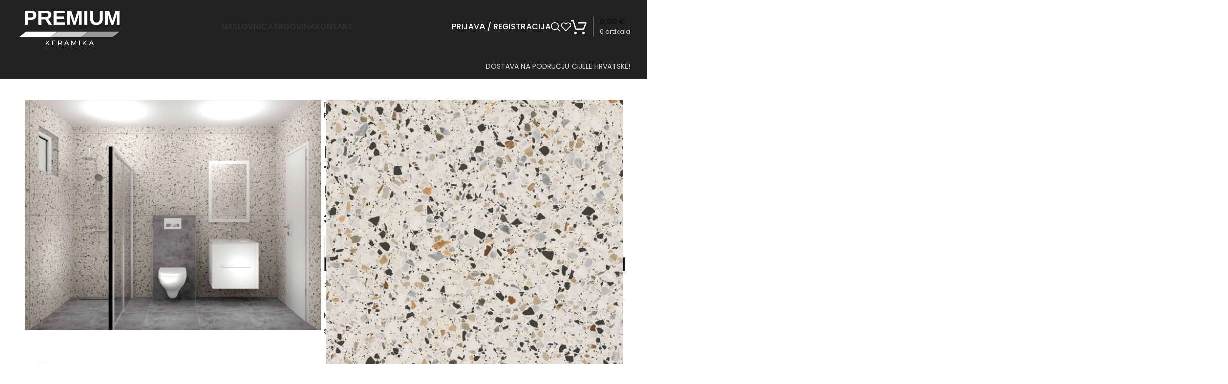

--- FILE ---
content_type: text/html; charset=UTF-8
request_url: https://premium-keramika.hr/trgovina/porculanska-plocica-flake-terazzo-color-lappato-598x598/
body_size: 35503
content:
<!DOCTYPE html>
<html lang="hr" prefix="og: https://ogp.me/ns#">
<head>
	<meta charset="UTF-8">
	<link rel="profile" href="https://gmpg.org/xfn/11">
	<link rel="pingback" href="https://premium-keramika.hr/xmlrpc.php">

		<style>img:is([sizes="auto" i], [sizes^="auto," i]) { contain-intrinsic-size: 3000px 1500px }</style>
	
<!-- Search Engine Optimization by Rank Math - https://rankmath.com/ -->
<title>Porculanska pločica FLAKE TERAZZO COLOR LAPPATO 59,8×59,8 - Keramika</title>
<meta name="description" content="Porculanska gres pločica Dimenzija 59,8×59,8 cm Debljina 10,0 mm Paket  3 kom tip pločice: zidna/podna materijal pločice: gres porculan namjena:"/>
<meta name="robots" content="follow, index, max-snippet:-1, max-video-preview:-1, max-image-preview:large"/>
<link rel="canonical" href="https://premium-keramika.hr/trgovina/porculanska-plocica-flake-terazzo-color-lappato-598x598/" />
<meta property="og:locale" content="hr_HR" />
<meta property="og:type" content="product" />
<meta property="og:title" content="Porculanska pločica FLAKE TERAZZO COLOR LAPPATO 59,8×59,8 - Keramika" />
<meta property="og:description" content="Porculanska gres pločica Dimenzija 59,8×59,8 cm Debljina 10,0 mm Paket  3 kom tip pločice: zidna/podna materijal pločice: gres porculan namjena:" />
<meta property="og:url" content="https://premium-keramika.hr/trgovina/porculanska-plocica-flake-terazzo-color-lappato-598x598/" />
<meta property="og:updated_time" content="2022-12-26T11:47:00+01:00" />
<meta property="og:image" content="https://premium-keramika.hr/wp-content/uploads/2022/07/Keramicka-plocica-Frigia-an-tracite-i-flake-60x60-2.jpg" />
<meta property="og:image:secure_url" content="https://premium-keramika.hr/wp-content/uploads/2022/07/Keramicka-plocica-Frigia-an-tracite-i-flake-60x60-2.jpg" />
<meta property="og:image:width" content="1800" />
<meta property="og:image:height" content="1404" />
<meta property="og:image:alt" content="Keramicka plocica Frigia an tracite i flake 60x60 2" />
<meta property="og:image:type" content="image/jpeg" />
<meta property="product:price:amount" content="39.29" />
<meta property="product:price:currency" content="EUR" />
<meta property="product:availability" content="instock" />
<meta name="twitter:card" content="summary_large_image" />
<meta name="twitter:title" content="Porculanska pločica FLAKE TERAZZO COLOR LAPPATO 59,8×59,8 - Keramika" />
<meta name="twitter:description" content="Porculanska gres pločica Dimenzija 59,8×59,8 cm Debljina 10,0 mm Paket  3 kom tip pločice: zidna/podna materijal pločice: gres porculan namjena:" />
<meta name="twitter:image" content="https://premium-keramika.hr/wp-content/uploads/2022/07/Keramicka-plocica-Frigia-an-tracite-i-flake-60x60-2.jpg" />
<meta name="twitter:label1" content="Price" />
<meta name="twitter:data1" content="39,29&nbsp;&euro;" />
<meta name="twitter:label2" content="Availability" />
<meta name="twitter:data2" content="In stock" />
<script type="application/ld+json" class="rank-math-schema">{"@context":"https://schema.org","@graph":[{"@type":"Organization","@id":"https://premium-keramika.hr/#organization","name":"BATAVIA D.O.O.","logo":{"@type":"ImageObject","@id":"https://premium-keramika.hr/#logo","url":"https://premium-keramika.hr/wp-content/uploads/2021/01/Premium_keramika_logo.png","contentUrl":"https://premium-keramika.hr/wp-content/uploads/2021/01/Premium_keramika_logo.png","inLanguage":"hr","width":"349","height":"137"}},{"@type":"WebSite","@id":"https://premium-keramika.hr/#website","url":"https://premium-keramika.hr","publisher":{"@id":"https://premium-keramika.hr/#organization"},"inLanguage":"hr"},{"@type":"ImageObject","@id":"https://premium-keramika.hr/wp-content/uploads/2022/07/Keramicka-plocica-Frigia-an-tracite-i-flake-60x60-2.jpg","url":"https://premium-keramika.hr/wp-content/uploads/2022/07/Keramicka-plocica-Frigia-an-tracite-i-flake-60x60-2.jpg","width":"1800","height":"1404","caption":"Keramicka plocica Frigia an tracite i flake 60x60 2","inLanguage":"hr"},{"@type":"ItemPage","@id":"https://premium-keramika.hr/trgovina/porculanska-plocica-flake-terazzo-color-lappato-598x598/#webpage","url":"https://premium-keramika.hr/trgovina/porculanska-plocica-flake-terazzo-color-lappato-598x598/","name":"Porculanska plo\u010dica FLAKE TERAZZO COLOR LAPPATO 59,8\u00d759,8 - Keramika","datePublished":"2022-07-16T13:01:04+02:00","dateModified":"2022-12-26T11:47:00+01:00","isPartOf":{"@id":"https://premium-keramika.hr/#website"},"primaryImageOfPage":{"@id":"https://premium-keramika.hr/wp-content/uploads/2022/07/Keramicka-plocica-Frigia-an-tracite-i-flake-60x60-2.jpg"},"inLanguage":"hr"},{"@type":"Product","name":"Porculanska plo\u010dica FLAKE TERAZZO COLOR LAPPATO 59,8\u00d759,8 - Keramika","description":"Porculanska gres plo\u010dica Dimenzija 59,8\u00d759,8 cm Debljina 10,0 mm Paket\u00a0 3 kom tip plo\u010dice: zidna/podna materijal plo\u010dice: gres porculan namjena: unutra\u0161nja/vanjska cijena za m2 Paket 1,07 m2 Te\u017eina paketa 27,00 kg Cersanit/Poljska","category":"Keramika","mainEntityOfPage":{"@id":"https://premium-keramika.hr/trgovina/porculanska-plocica-flake-terazzo-color-lappato-598x598/#webpage"},"image":[{"@type":"ImageObject","url":"https://premium-keramika.hr/wp-content/uploads/2022/07/Keramicka-plocica-Frigia-an-tracite-i-flake-60x60-2.jpg","height":"1404","width":"1800"},{"@type":"ImageObject","url":"https://premium-keramika.hr/wp-content/uploads/2022/07/FLAKE_COLOUR_LAPPATO_598x598_C-600x600-1.jpg","height":"600","width":"600"}],"offers":{"@type":"Offer","price":"39.29","priceCurrency":"EUR","priceValidUntil":"2027-12-31","availability":"http://schema.org/InStock","itemCondition":"NewCondition","url":"https://premium-keramika.hr/trgovina/porculanska-plocica-flake-terazzo-color-lappato-598x598/","seller":{"@type":"Organization","@id":"https://premium-keramika.hr/","url":"https://premium-keramika.hr","logo":"https://premium-keramika.hr/wp-content/uploads/2021/01/Premium_keramika_logo.png"},"priceSpecification":{"price":"39.29","priceCurrency":"EUR","valueAddedTaxIncluded":"true"}},"@id":"https://premium-keramika.hr/trgovina/porculanska-plocica-flake-terazzo-color-lappato-598x598/#richSnippet"}]}</script>
<!-- /Rank Math WordPress SEO plugin -->

<link rel='dns-prefetch' href='//fonts.googleapis.com' />
<link rel="alternate" type="application/rss+xml" title="Keramika &raquo; Kanal" href="https://premium-keramika.hr/feed/" />
<link rel='stylesheet' id='bootstrap-css' href='https://premium-keramika.hr/wp-content/themes/woodmart/css/bootstrap-light.min.css?ver=7.4.0' type='text/css' media='all' />
<link rel='stylesheet' id='woodmart-style-css' href='https://premium-keramika.hr/wp-content/themes/woodmart/css/parts/base.min.css?ver=7.4.0' type='text/css' media='all' />
<link rel='stylesheet' id='wd-widget-price-filter-css' href='https://premium-keramika.hr/wp-content/themes/woodmart/css/parts/woo-widget-price-filter.min.css?ver=7.4.0' type='text/css' media='all' />
<link rel='stylesheet' id='wp-block-library-css' href='https://premium-keramika.hr/wp-includes/css/dist/block-library/style.min.css?ver=6.8.3' type='text/css' media='all' />
<style id='classic-theme-styles-inline-css' type='text/css'>
/*! This file is auto-generated */
.wp-block-button__link{color:#fff;background-color:#32373c;border-radius:9999px;box-shadow:none;text-decoration:none;padding:calc(.667em + 2px) calc(1.333em + 2px);font-size:1.125em}.wp-block-file__button{background:#32373c;color:#fff;text-decoration:none}
</style>
<style id='global-styles-inline-css' type='text/css'>
:root{--wp--preset--aspect-ratio--square: 1;--wp--preset--aspect-ratio--4-3: 4/3;--wp--preset--aspect-ratio--3-4: 3/4;--wp--preset--aspect-ratio--3-2: 3/2;--wp--preset--aspect-ratio--2-3: 2/3;--wp--preset--aspect-ratio--16-9: 16/9;--wp--preset--aspect-ratio--9-16: 9/16;--wp--preset--color--black: #000000;--wp--preset--color--cyan-bluish-gray: #abb8c3;--wp--preset--color--white: #ffffff;--wp--preset--color--pale-pink: #f78da7;--wp--preset--color--vivid-red: #cf2e2e;--wp--preset--color--luminous-vivid-orange: #ff6900;--wp--preset--color--luminous-vivid-amber: #fcb900;--wp--preset--color--light-green-cyan: #7bdcb5;--wp--preset--color--vivid-green-cyan: #00d084;--wp--preset--color--pale-cyan-blue: #8ed1fc;--wp--preset--color--vivid-cyan-blue: #0693e3;--wp--preset--color--vivid-purple: #9b51e0;--wp--preset--gradient--vivid-cyan-blue-to-vivid-purple: linear-gradient(135deg,rgba(6,147,227,1) 0%,rgb(155,81,224) 100%);--wp--preset--gradient--light-green-cyan-to-vivid-green-cyan: linear-gradient(135deg,rgb(122,220,180) 0%,rgb(0,208,130) 100%);--wp--preset--gradient--luminous-vivid-amber-to-luminous-vivid-orange: linear-gradient(135deg,rgba(252,185,0,1) 0%,rgba(255,105,0,1) 100%);--wp--preset--gradient--luminous-vivid-orange-to-vivid-red: linear-gradient(135deg,rgba(255,105,0,1) 0%,rgb(207,46,46) 100%);--wp--preset--gradient--very-light-gray-to-cyan-bluish-gray: linear-gradient(135deg,rgb(238,238,238) 0%,rgb(169,184,195) 100%);--wp--preset--gradient--cool-to-warm-spectrum: linear-gradient(135deg,rgb(74,234,220) 0%,rgb(151,120,209) 20%,rgb(207,42,186) 40%,rgb(238,44,130) 60%,rgb(251,105,98) 80%,rgb(254,248,76) 100%);--wp--preset--gradient--blush-light-purple: linear-gradient(135deg,rgb(255,206,236) 0%,rgb(152,150,240) 100%);--wp--preset--gradient--blush-bordeaux: linear-gradient(135deg,rgb(254,205,165) 0%,rgb(254,45,45) 50%,rgb(107,0,62) 100%);--wp--preset--gradient--luminous-dusk: linear-gradient(135deg,rgb(255,203,112) 0%,rgb(199,81,192) 50%,rgb(65,88,208) 100%);--wp--preset--gradient--pale-ocean: linear-gradient(135deg,rgb(255,245,203) 0%,rgb(182,227,212) 50%,rgb(51,167,181) 100%);--wp--preset--gradient--electric-grass: linear-gradient(135deg,rgb(202,248,128) 0%,rgb(113,206,126) 100%);--wp--preset--gradient--midnight: linear-gradient(135deg,rgb(2,3,129) 0%,rgb(40,116,252) 100%);--wp--preset--font-size--small: 13px;--wp--preset--font-size--medium: 20px;--wp--preset--font-size--large: 36px;--wp--preset--font-size--x-large: 42px;--wp--preset--spacing--20: 0.44rem;--wp--preset--spacing--30: 0.67rem;--wp--preset--spacing--40: 1rem;--wp--preset--spacing--50: 1.5rem;--wp--preset--spacing--60: 2.25rem;--wp--preset--spacing--70: 3.38rem;--wp--preset--spacing--80: 5.06rem;--wp--preset--shadow--natural: 6px 6px 9px rgba(0, 0, 0, 0.2);--wp--preset--shadow--deep: 12px 12px 50px rgba(0, 0, 0, 0.4);--wp--preset--shadow--sharp: 6px 6px 0px rgba(0, 0, 0, 0.2);--wp--preset--shadow--outlined: 6px 6px 0px -3px rgba(255, 255, 255, 1), 6px 6px rgba(0, 0, 0, 1);--wp--preset--shadow--crisp: 6px 6px 0px rgba(0, 0, 0, 1);}:where(.is-layout-flex){gap: 0.5em;}:where(.is-layout-grid){gap: 0.5em;}body .is-layout-flex{display: flex;}.is-layout-flex{flex-wrap: wrap;align-items: center;}.is-layout-flex > :is(*, div){margin: 0;}body .is-layout-grid{display: grid;}.is-layout-grid > :is(*, div){margin: 0;}:where(.wp-block-columns.is-layout-flex){gap: 2em;}:where(.wp-block-columns.is-layout-grid){gap: 2em;}:where(.wp-block-post-template.is-layout-flex){gap: 1.25em;}:where(.wp-block-post-template.is-layout-grid){gap: 1.25em;}.has-black-color{color: var(--wp--preset--color--black) !important;}.has-cyan-bluish-gray-color{color: var(--wp--preset--color--cyan-bluish-gray) !important;}.has-white-color{color: var(--wp--preset--color--white) !important;}.has-pale-pink-color{color: var(--wp--preset--color--pale-pink) !important;}.has-vivid-red-color{color: var(--wp--preset--color--vivid-red) !important;}.has-luminous-vivid-orange-color{color: var(--wp--preset--color--luminous-vivid-orange) !important;}.has-luminous-vivid-amber-color{color: var(--wp--preset--color--luminous-vivid-amber) !important;}.has-light-green-cyan-color{color: var(--wp--preset--color--light-green-cyan) !important;}.has-vivid-green-cyan-color{color: var(--wp--preset--color--vivid-green-cyan) !important;}.has-pale-cyan-blue-color{color: var(--wp--preset--color--pale-cyan-blue) !important;}.has-vivid-cyan-blue-color{color: var(--wp--preset--color--vivid-cyan-blue) !important;}.has-vivid-purple-color{color: var(--wp--preset--color--vivid-purple) !important;}.has-black-background-color{background-color: var(--wp--preset--color--black) !important;}.has-cyan-bluish-gray-background-color{background-color: var(--wp--preset--color--cyan-bluish-gray) !important;}.has-white-background-color{background-color: var(--wp--preset--color--white) !important;}.has-pale-pink-background-color{background-color: var(--wp--preset--color--pale-pink) !important;}.has-vivid-red-background-color{background-color: var(--wp--preset--color--vivid-red) !important;}.has-luminous-vivid-orange-background-color{background-color: var(--wp--preset--color--luminous-vivid-orange) !important;}.has-luminous-vivid-amber-background-color{background-color: var(--wp--preset--color--luminous-vivid-amber) !important;}.has-light-green-cyan-background-color{background-color: var(--wp--preset--color--light-green-cyan) !important;}.has-vivid-green-cyan-background-color{background-color: var(--wp--preset--color--vivid-green-cyan) !important;}.has-pale-cyan-blue-background-color{background-color: var(--wp--preset--color--pale-cyan-blue) !important;}.has-vivid-cyan-blue-background-color{background-color: var(--wp--preset--color--vivid-cyan-blue) !important;}.has-vivid-purple-background-color{background-color: var(--wp--preset--color--vivid-purple) !important;}.has-black-border-color{border-color: var(--wp--preset--color--black) !important;}.has-cyan-bluish-gray-border-color{border-color: var(--wp--preset--color--cyan-bluish-gray) !important;}.has-white-border-color{border-color: var(--wp--preset--color--white) !important;}.has-pale-pink-border-color{border-color: var(--wp--preset--color--pale-pink) !important;}.has-vivid-red-border-color{border-color: var(--wp--preset--color--vivid-red) !important;}.has-luminous-vivid-orange-border-color{border-color: var(--wp--preset--color--luminous-vivid-orange) !important;}.has-luminous-vivid-amber-border-color{border-color: var(--wp--preset--color--luminous-vivid-amber) !important;}.has-light-green-cyan-border-color{border-color: var(--wp--preset--color--light-green-cyan) !important;}.has-vivid-green-cyan-border-color{border-color: var(--wp--preset--color--vivid-green-cyan) !important;}.has-pale-cyan-blue-border-color{border-color: var(--wp--preset--color--pale-cyan-blue) !important;}.has-vivid-cyan-blue-border-color{border-color: var(--wp--preset--color--vivid-cyan-blue) !important;}.has-vivid-purple-border-color{border-color: var(--wp--preset--color--vivid-purple) !important;}.has-vivid-cyan-blue-to-vivid-purple-gradient-background{background: var(--wp--preset--gradient--vivid-cyan-blue-to-vivid-purple) !important;}.has-light-green-cyan-to-vivid-green-cyan-gradient-background{background: var(--wp--preset--gradient--light-green-cyan-to-vivid-green-cyan) !important;}.has-luminous-vivid-amber-to-luminous-vivid-orange-gradient-background{background: var(--wp--preset--gradient--luminous-vivid-amber-to-luminous-vivid-orange) !important;}.has-luminous-vivid-orange-to-vivid-red-gradient-background{background: var(--wp--preset--gradient--luminous-vivid-orange-to-vivid-red) !important;}.has-very-light-gray-to-cyan-bluish-gray-gradient-background{background: var(--wp--preset--gradient--very-light-gray-to-cyan-bluish-gray) !important;}.has-cool-to-warm-spectrum-gradient-background{background: var(--wp--preset--gradient--cool-to-warm-spectrum) !important;}.has-blush-light-purple-gradient-background{background: var(--wp--preset--gradient--blush-light-purple) !important;}.has-blush-bordeaux-gradient-background{background: var(--wp--preset--gradient--blush-bordeaux) !important;}.has-luminous-dusk-gradient-background{background: var(--wp--preset--gradient--luminous-dusk) !important;}.has-pale-ocean-gradient-background{background: var(--wp--preset--gradient--pale-ocean) !important;}.has-electric-grass-gradient-background{background: var(--wp--preset--gradient--electric-grass) !important;}.has-midnight-gradient-background{background: var(--wp--preset--gradient--midnight) !important;}.has-small-font-size{font-size: var(--wp--preset--font-size--small) !important;}.has-medium-font-size{font-size: var(--wp--preset--font-size--medium) !important;}.has-large-font-size{font-size: var(--wp--preset--font-size--large) !important;}.has-x-large-font-size{font-size: var(--wp--preset--font-size--x-large) !important;}
:where(.wp-block-post-template.is-layout-flex){gap: 1.25em;}:where(.wp-block-post-template.is-layout-grid){gap: 1.25em;}
:where(.wp-block-columns.is-layout-flex){gap: 2em;}:where(.wp-block-columns.is-layout-grid){gap: 2em;}
:root :where(.wp-block-pullquote){font-size: 1.5em;line-height: 1.6;}
</style>
<link rel='stylesheet' id='wc_sa-font-icons-css' href='https://premium-keramika.hr/wp-content/plugins/woocommerce-status-actions/assets/css/font-icons.css?ver=6.8.3' type='text/css' media='all' />
<link rel='stylesheet' id='wc_sa-frontend-css' href='https://premium-keramika.hr/wp-content/plugins/woocommerce-status-actions/assets/css/frontend.css?ver=2.3.7' type='text/css' media='all' />
<style id='woocommerce-inline-inline-css' type='text/css'>
.woocommerce form .form-row .required { visibility: visible; }
</style>
<link rel='stylesheet' id='wordpress-gdpr-css' href='https://premium-keramika.hr/wp-content/plugins/wordpress-gdpr/public/css/wordpress-gdpr-public.css?ver=1.9.31' type='text/css' media='all' />
<link rel='stylesheet' id='moove_gdpr_frontend-css' href='https://premium-keramika.hr/wp-content/plugins/gdpr-cookie-compliance/dist/styles/gdpr-main-nf.css?ver=5.0.9' type='text/css' media='all' />
<style id='moove_gdpr_frontend-inline-css' type='text/css'>
				#moove_gdpr_cookie_modal .moove-gdpr-modal-content .moove-gdpr-tab-main h3.tab-title, 
				#moove_gdpr_cookie_modal .moove-gdpr-modal-content .moove-gdpr-tab-main span.tab-title,
				#moove_gdpr_cookie_modal .moove-gdpr-modal-content .moove-gdpr-modal-left-content #moove-gdpr-menu li a, 
				#moove_gdpr_cookie_modal .moove-gdpr-modal-content .moove-gdpr-modal-left-content #moove-gdpr-menu li button,
				#moove_gdpr_cookie_modal .moove-gdpr-modal-content .moove-gdpr-modal-left-content .moove-gdpr-branding-cnt a,
				#moove_gdpr_cookie_modal .moove-gdpr-modal-content .moove-gdpr-modal-footer-content .moove-gdpr-button-holder a.mgbutton, 
				#moove_gdpr_cookie_modal .moove-gdpr-modal-content .moove-gdpr-modal-footer-content .moove-gdpr-button-holder button.mgbutton,
				#moove_gdpr_cookie_modal .cookie-switch .cookie-slider:after, 
				#moove_gdpr_cookie_modal .cookie-switch .slider:after, 
				#moove_gdpr_cookie_modal .switch .cookie-slider:after, 
				#moove_gdpr_cookie_modal .switch .slider:after,
				#moove_gdpr_cookie_info_bar .moove-gdpr-info-bar-container .moove-gdpr-info-bar-content p, 
				#moove_gdpr_cookie_info_bar .moove-gdpr-info-bar-container .moove-gdpr-info-bar-content p a,
				#moove_gdpr_cookie_info_bar .moove-gdpr-info-bar-container .moove-gdpr-info-bar-content a.mgbutton, 
				#moove_gdpr_cookie_info_bar .moove-gdpr-info-bar-container .moove-gdpr-info-bar-content button.mgbutton,
				#moove_gdpr_cookie_modal .moove-gdpr-modal-content .moove-gdpr-tab-main .moove-gdpr-tab-main-content h1, 
				#moove_gdpr_cookie_modal .moove-gdpr-modal-content .moove-gdpr-tab-main .moove-gdpr-tab-main-content h2, 
				#moove_gdpr_cookie_modal .moove-gdpr-modal-content .moove-gdpr-tab-main .moove-gdpr-tab-main-content h3, 
				#moove_gdpr_cookie_modal .moove-gdpr-modal-content .moove-gdpr-tab-main .moove-gdpr-tab-main-content h4, 
				#moove_gdpr_cookie_modal .moove-gdpr-modal-content .moove-gdpr-tab-main .moove-gdpr-tab-main-content h5, 
				#moove_gdpr_cookie_modal .moove-gdpr-modal-content .moove-gdpr-tab-main .moove-gdpr-tab-main-content h6,
				#moove_gdpr_cookie_modal .moove-gdpr-modal-content.moove_gdpr_modal_theme_v2 .moove-gdpr-modal-title .tab-title,
				#moove_gdpr_cookie_modal .moove-gdpr-modal-content.moove_gdpr_modal_theme_v2 .moove-gdpr-tab-main h3.tab-title, 
				#moove_gdpr_cookie_modal .moove-gdpr-modal-content.moove_gdpr_modal_theme_v2 .moove-gdpr-tab-main span.tab-title,
				#moove_gdpr_cookie_modal .moove-gdpr-modal-content.moove_gdpr_modal_theme_v2 .moove-gdpr-branding-cnt a {
					font-weight: inherit				}
			#moove_gdpr_cookie_modal,#moove_gdpr_cookie_info_bar,.gdpr_cookie_settings_shortcode_content{font-family:inherit}#moove_gdpr_save_popup_settings_button{background-color:#373737;color:#fff}#moove_gdpr_save_popup_settings_button:hover{background-color:#000}#moove_gdpr_cookie_info_bar .moove-gdpr-info-bar-container .moove-gdpr-info-bar-content a.mgbutton,#moove_gdpr_cookie_info_bar .moove-gdpr-info-bar-container .moove-gdpr-info-bar-content button.mgbutton{background-color:#4c4c4c}#moove_gdpr_cookie_modal .moove-gdpr-modal-content .moove-gdpr-modal-footer-content .moove-gdpr-button-holder a.mgbutton,#moove_gdpr_cookie_modal .moove-gdpr-modal-content .moove-gdpr-modal-footer-content .moove-gdpr-button-holder button.mgbutton,.gdpr_cookie_settings_shortcode_content .gdpr-shr-button.button-green{background-color:#4c4c4c;border-color:#4c4c4c}#moove_gdpr_cookie_modal .moove-gdpr-modal-content .moove-gdpr-modal-footer-content .moove-gdpr-button-holder a.mgbutton:hover,#moove_gdpr_cookie_modal .moove-gdpr-modal-content .moove-gdpr-modal-footer-content .moove-gdpr-button-holder button.mgbutton:hover,.gdpr_cookie_settings_shortcode_content .gdpr-shr-button.button-green:hover{background-color:#fff;color:#4c4c4c}#moove_gdpr_cookie_modal .moove-gdpr-modal-content .moove-gdpr-modal-close i,#moove_gdpr_cookie_modal .moove-gdpr-modal-content .moove-gdpr-modal-close span.gdpr-icon{background-color:#4c4c4c;border:1px solid #4c4c4c}#moove_gdpr_cookie_info_bar span.moove-gdpr-infobar-allow-all.focus-g,#moove_gdpr_cookie_info_bar span.moove-gdpr-infobar-allow-all:focus,#moove_gdpr_cookie_info_bar button.moove-gdpr-infobar-allow-all.focus-g,#moove_gdpr_cookie_info_bar button.moove-gdpr-infobar-allow-all:focus,#moove_gdpr_cookie_info_bar span.moove-gdpr-infobar-reject-btn.focus-g,#moove_gdpr_cookie_info_bar span.moove-gdpr-infobar-reject-btn:focus,#moove_gdpr_cookie_info_bar button.moove-gdpr-infobar-reject-btn.focus-g,#moove_gdpr_cookie_info_bar button.moove-gdpr-infobar-reject-btn:focus,#moove_gdpr_cookie_info_bar span.change-settings-button.focus-g,#moove_gdpr_cookie_info_bar span.change-settings-button:focus,#moove_gdpr_cookie_info_bar button.change-settings-button.focus-g,#moove_gdpr_cookie_info_bar button.change-settings-button:focus{-webkit-box-shadow:0 0 1px 3px #4c4c4c;-moz-box-shadow:0 0 1px 3px #4c4c4c;box-shadow:0 0 1px 3px #4c4c4c}#moove_gdpr_cookie_modal .moove-gdpr-modal-content .moove-gdpr-modal-close i:hover,#moove_gdpr_cookie_modal .moove-gdpr-modal-content .moove-gdpr-modal-close span.gdpr-icon:hover,#moove_gdpr_cookie_info_bar span[data-href]>u.change-settings-button{color:#4c4c4c}#moove_gdpr_cookie_modal .moove-gdpr-modal-content .moove-gdpr-modal-left-content #moove-gdpr-menu li.menu-item-selected a span.gdpr-icon,#moove_gdpr_cookie_modal .moove-gdpr-modal-content .moove-gdpr-modal-left-content #moove-gdpr-menu li.menu-item-selected button span.gdpr-icon{color:inherit}#moove_gdpr_cookie_modal .moove-gdpr-modal-content .moove-gdpr-modal-left-content #moove-gdpr-menu li a span.gdpr-icon,#moove_gdpr_cookie_modal .moove-gdpr-modal-content .moove-gdpr-modal-left-content #moove-gdpr-menu li button span.gdpr-icon{color:inherit}#moove_gdpr_cookie_modal .gdpr-acc-link{line-height:0;font-size:0;color:transparent;position:absolute}#moove_gdpr_cookie_modal .moove-gdpr-modal-content .moove-gdpr-modal-close:hover i,#moove_gdpr_cookie_modal .moove-gdpr-modal-content .moove-gdpr-modal-left-content #moove-gdpr-menu li a,#moove_gdpr_cookie_modal .moove-gdpr-modal-content .moove-gdpr-modal-left-content #moove-gdpr-menu li button,#moove_gdpr_cookie_modal .moove-gdpr-modal-content .moove-gdpr-modal-left-content #moove-gdpr-menu li button i,#moove_gdpr_cookie_modal .moove-gdpr-modal-content .moove-gdpr-modal-left-content #moove-gdpr-menu li a i,#moove_gdpr_cookie_modal .moove-gdpr-modal-content .moove-gdpr-tab-main .moove-gdpr-tab-main-content a:hover,#moove_gdpr_cookie_info_bar.moove-gdpr-dark-scheme .moove-gdpr-info-bar-container .moove-gdpr-info-bar-content a.mgbutton:hover,#moove_gdpr_cookie_info_bar.moove-gdpr-dark-scheme .moove-gdpr-info-bar-container .moove-gdpr-info-bar-content button.mgbutton:hover,#moove_gdpr_cookie_info_bar.moove-gdpr-dark-scheme .moove-gdpr-info-bar-container .moove-gdpr-info-bar-content a:hover,#moove_gdpr_cookie_info_bar.moove-gdpr-dark-scheme .moove-gdpr-info-bar-container .moove-gdpr-info-bar-content button:hover,#moove_gdpr_cookie_info_bar.moove-gdpr-dark-scheme .moove-gdpr-info-bar-container .moove-gdpr-info-bar-content span.change-settings-button:hover,#moove_gdpr_cookie_info_bar.moove-gdpr-dark-scheme .moove-gdpr-info-bar-container .moove-gdpr-info-bar-content button.change-settings-button:hover,#moove_gdpr_cookie_info_bar.moove-gdpr-dark-scheme .moove-gdpr-info-bar-container .moove-gdpr-info-bar-content u.change-settings-button:hover,#moove_gdpr_cookie_info_bar span[data-href]>u.change-settings-button,#moove_gdpr_cookie_info_bar.moove-gdpr-dark-scheme .moove-gdpr-info-bar-container .moove-gdpr-info-bar-content a.mgbutton.focus-g,#moove_gdpr_cookie_info_bar.moove-gdpr-dark-scheme .moove-gdpr-info-bar-container .moove-gdpr-info-bar-content button.mgbutton.focus-g,#moove_gdpr_cookie_info_bar.moove-gdpr-dark-scheme .moove-gdpr-info-bar-container .moove-gdpr-info-bar-content a.focus-g,#moove_gdpr_cookie_info_bar.moove-gdpr-dark-scheme .moove-gdpr-info-bar-container .moove-gdpr-info-bar-content button.focus-g,#moove_gdpr_cookie_info_bar.moove-gdpr-dark-scheme .moove-gdpr-info-bar-container .moove-gdpr-info-bar-content a.mgbutton:focus,#moove_gdpr_cookie_info_bar.moove-gdpr-dark-scheme .moove-gdpr-info-bar-container .moove-gdpr-info-bar-content button.mgbutton:focus,#moove_gdpr_cookie_info_bar.moove-gdpr-dark-scheme .moove-gdpr-info-bar-container .moove-gdpr-info-bar-content a:focus,#moove_gdpr_cookie_info_bar.moove-gdpr-dark-scheme .moove-gdpr-info-bar-container .moove-gdpr-info-bar-content button:focus,#moove_gdpr_cookie_info_bar.moove-gdpr-dark-scheme .moove-gdpr-info-bar-container .moove-gdpr-info-bar-content span.change-settings-button.focus-g,span.change-settings-button:focus,button.change-settings-button.focus-g,button.change-settings-button:focus,#moove_gdpr_cookie_info_bar.moove-gdpr-dark-scheme .moove-gdpr-info-bar-container .moove-gdpr-info-bar-content u.change-settings-button.focus-g,#moove_gdpr_cookie_info_bar.moove-gdpr-dark-scheme .moove-gdpr-info-bar-container .moove-gdpr-info-bar-content u.change-settings-button:focus{color:#4c4c4c}#moove_gdpr_cookie_modal .moove-gdpr-branding.focus-g span,#moove_gdpr_cookie_modal .moove-gdpr-modal-content .moove-gdpr-tab-main a.focus-g,#moove_gdpr_cookie_modal .moove-gdpr-modal-content .moove-gdpr-tab-main .gdpr-cd-details-toggle.focus-g{color:#4c4c4c}#moove_gdpr_cookie_modal.gdpr_lightbox-hide{display:none}
</style>
<link rel='stylesheet' id='js_composer_front-css' href='https://premium-keramika.hr/wp-content/plugins/js_composer/assets/css/js_composer.min.css?ver=8.6.1' type='text/css' media='all' />
<link rel='stylesheet' id='wd-widget-wd-recent-posts-css' href='https://premium-keramika.hr/wp-content/themes/woodmart/css/parts/widget-wd-recent-posts.min.css?ver=7.4.0' type='text/css' media='all' />
<link rel='stylesheet' id='wd-widget-nav-css' href='https://premium-keramika.hr/wp-content/themes/woodmart/css/parts/widget-nav.min.css?ver=7.4.0' type='text/css' media='all' />
<link rel='stylesheet' id='wd-widget-wd-layered-nav-css' href='https://premium-keramika.hr/wp-content/themes/woodmart/css/parts/woo-widget-wd-layered-nav.min.css?ver=7.4.0' type='text/css' media='all' />
<link rel='stylesheet' id='wd-woo-mod-swatches-base-css' href='https://premium-keramika.hr/wp-content/themes/woodmart/css/parts/woo-mod-swatches-base.min.css?ver=7.4.0' type='text/css' media='all' />
<link rel='stylesheet' id='wd-woo-mod-swatches-filter-css' href='https://premium-keramika.hr/wp-content/themes/woodmart/css/parts/woo-mod-swatches-filter.min.css?ver=7.4.0' type='text/css' media='all' />
<link rel='stylesheet' id='wd-widget-product-cat-css' href='https://premium-keramika.hr/wp-content/themes/woodmart/css/parts/woo-widget-product-cat.min.css?ver=7.4.0' type='text/css' media='all' />
<link rel='stylesheet' id='wd-widget-product-list-css' href='https://premium-keramika.hr/wp-content/themes/woodmart/css/parts/woo-widget-product-list.min.css?ver=7.4.0' type='text/css' media='all' />
<link rel='stylesheet' id='wd-widget-slider-price-filter-css' href='https://premium-keramika.hr/wp-content/themes/woodmart/css/parts/woo-widget-slider-price-filter.min.css?ver=7.4.0' type='text/css' media='all' />
<link rel='stylesheet' id='wd-wp-gutenberg-css' href='https://premium-keramika.hr/wp-content/themes/woodmart/css/parts/wp-gutenberg.min.css?ver=7.4.0' type='text/css' media='all' />
<link rel='stylesheet' id='wd-wpcf7-css' href='https://premium-keramika.hr/wp-content/themes/woodmart/css/parts/int-wpcf7.min.css?ver=7.4.0' type='text/css' media='all' />
<link rel='stylesheet' id='wd-revolution-slider-css' href='https://premium-keramika.hr/wp-content/themes/woodmart/css/parts/int-rev-slider.min.css?ver=7.4.0' type='text/css' media='all' />
<link rel='stylesheet' id='wd-wpbakery-base-css' href='https://premium-keramika.hr/wp-content/themes/woodmart/css/parts/int-wpb-base.min.css?ver=7.4.0' type='text/css' media='all' />
<link rel='stylesheet' id='wd-wpbakery-base-deprecated-css' href='https://premium-keramika.hr/wp-content/themes/woodmart/css/parts/int-wpb-base-deprecated.min.css?ver=7.4.0' type='text/css' media='all' />
<link rel='stylesheet' id='wd-notices-fixed-css' href='https://premium-keramika.hr/wp-content/themes/woodmart/css/parts/woo-opt-sticky-notices.min.css?ver=7.4.0' type='text/css' media='all' />
<link rel='stylesheet' id='wd-woocommerce-base-css' href='https://premium-keramika.hr/wp-content/themes/woodmart/css/parts/woocommerce-base.min.css?ver=7.4.0' type='text/css' media='all' />
<link rel='stylesheet' id='wd-mod-star-rating-css' href='https://premium-keramika.hr/wp-content/themes/woodmart/css/parts/mod-star-rating.min.css?ver=7.4.0' type='text/css' media='all' />
<link rel='stylesheet' id='wd-woo-el-track-order-css' href='https://premium-keramika.hr/wp-content/themes/woodmart/css/parts/woo-el-track-order.min.css?ver=7.4.0' type='text/css' media='all' />
<link rel='stylesheet' id='wd-woo-gutenberg-css' href='https://premium-keramika.hr/wp-content/themes/woodmart/css/parts/woo-gutenberg.min.css?ver=7.4.0' type='text/css' media='all' />
<link rel='stylesheet' id='wd-woo-mod-quantity-css' href='https://premium-keramika.hr/wp-content/themes/woodmart/css/parts/woo-mod-quantity.min.css?ver=7.4.0' type='text/css' media='all' />
<link rel='stylesheet' id='wd-woo-single-prod-el-base-css' href='https://premium-keramika.hr/wp-content/themes/woodmart/css/parts/woo-single-prod-el-base.min.css?ver=7.4.0' type='text/css' media='all' />
<link rel='stylesheet' id='wd-woo-mod-stock-status-css' href='https://premium-keramika.hr/wp-content/themes/woodmart/css/parts/woo-mod-stock-status.min.css?ver=7.4.0' type='text/css' media='all' />
<link rel='stylesheet' id='wd-woo-mod-shop-attributes-css' href='https://premium-keramika.hr/wp-content/themes/woodmart/css/parts/woo-mod-shop-attributes.min.css?ver=7.4.0' type='text/css' media='all' />
<link rel='stylesheet' id='wd-opt-form-underline-css' href='https://premium-keramika.hr/wp-content/themes/woodmart/css/parts/opt-form-underline.min.css?ver=7.4.0' type='text/css' media='all' />
<link rel='stylesheet' id='child-style-css' href='https://premium-keramika.hr/wp-content/themes/woodmart-child/style.css?ver=7.4.0' type='text/css' media='all' />
<link rel='stylesheet' id='wd-header-base-css' href='https://premium-keramika.hr/wp-content/themes/woodmart/css/parts/header-base.min.css?ver=7.4.0' type='text/css' media='all' />
<link rel='stylesheet' id='wd-mod-tools-css' href='https://premium-keramika.hr/wp-content/themes/woodmart/css/parts/mod-tools.min.css?ver=7.4.0' type='text/css' media='all' />
<link rel='stylesheet' id='wd-mod-nav-menu-label-css' href='https://premium-keramika.hr/wp-content/themes/woodmart/css/parts/mod-nav-menu-label.min.css?ver=7.4.0' type='text/css' media='all' />
<link rel='stylesheet' id='wd-woo-mod-login-form-css' href='https://premium-keramika.hr/wp-content/themes/woodmart/css/parts/woo-mod-login-form.min.css?ver=7.4.0' type='text/css' media='all' />
<link rel='stylesheet' id='wd-header-my-account-css' href='https://premium-keramika.hr/wp-content/themes/woodmart/css/parts/header-el-my-account.min.css?ver=7.4.0' type='text/css' media='all' />
<link rel='stylesheet' id='wd-header-search-css' href='https://premium-keramika.hr/wp-content/themes/woodmart/css/parts/header-el-search.min.css?ver=7.4.0' type='text/css' media='all' />
<link rel='stylesheet' id='wd-header-elements-base-css' href='https://premium-keramika.hr/wp-content/themes/woodmart/css/parts/header-el-base.min.css?ver=7.4.0' type='text/css' media='all' />
<link rel='stylesheet' id='wd-header-cart-design-3-css' href='https://premium-keramika.hr/wp-content/themes/woodmart/css/parts/header-el-cart-design-3.min.css?ver=7.4.0' type='text/css' media='all' />
<link rel='stylesheet' id='wd-header-cart-side-css' href='https://premium-keramika.hr/wp-content/themes/woodmart/css/parts/header-el-cart-side.min.css?ver=7.4.0' type='text/css' media='all' />
<link rel='stylesheet' id='wd-header-cart-css' href='https://premium-keramika.hr/wp-content/themes/woodmart/css/parts/header-el-cart.min.css?ver=7.4.0' type='text/css' media='all' />
<link rel='stylesheet' id='wd-widget-shopping-cart-css' href='https://premium-keramika.hr/wp-content/themes/woodmart/css/parts/woo-widget-shopping-cart.min.css?ver=7.4.0' type='text/css' media='all' />
<link rel='stylesheet' id='wd-header-mobile-nav-dropdown-css' href='https://premium-keramika.hr/wp-content/themes/woodmart/css/parts/header-el-mobile-nav-dropdown.min.css?ver=7.4.0' type='text/css' media='all' />
<link rel='stylesheet' id='wd-page-title-css' href='https://premium-keramika.hr/wp-content/themes/woodmart/css/parts/page-title.min.css?ver=7.4.0' type='text/css' media='all' />
<link rel='stylesheet' id='wd-woo-single-prod-predefined-css' href='https://premium-keramika.hr/wp-content/themes/woodmart/css/parts/woo-single-prod-predefined.min.css?ver=7.4.0' type='text/css' media='all' />
<link rel='stylesheet' id='wd-woo-single-prod-and-quick-view-predefined-css' href='https://premium-keramika.hr/wp-content/themes/woodmart/css/parts/woo-single-prod-and-quick-view-predefined.min.css?ver=7.4.0' type='text/css' media='all' />
<link rel='stylesheet' id='wd-woo-single-prod-el-tabs-predefined-css' href='https://premium-keramika.hr/wp-content/themes/woodmart/css/parts/woo-single-prod-el-tabs-predefined.min.css?ver=7.4.0' type='text/css' media='all' />
<link rel='stylesheet' id='wd-woo-single-prod-el-gallery-css' href='https://premium-keramika.hr/wp-content/themes/woodmart/css/parts/woo-single-prod-el-gallery.min.css?ver=7.4.0' type='text/css' media='all' />
<link rel='stylesheet' id='wd-swiper-css' href='https://premium-keramika.hr/wp-content/themes/woodmart/css/parts/lib-swiper.min.css?ver=7.4.0' type='text/css' media='all' />
<link rel='stylesheet' id='wd-swiper-arrows-css' href='https://premium-keramika.hr/wp-content/themes/woodmart/css/parts/lib-swiper-arrows.min.css?ver=7.4.0' type='text/css' media='all' />
<link rel='stylesheet' id='wd-photoswipe-css' href='https://premium-keramika.hr/wp-content/themes/woodmart/css/parts/lib-photoswipe.min.css?ver=7.4.0' type='text/css' media='all' />
<link rel='stylesheet' id='wd-woo-single-prod-el-navigation-css' href='https://premium-keramika.hr/wp-content/themes/woodmart/css/parts/woo-single-prod-el-navigation.min.css?ver=7.4.0' type='text/css' media='all' />
<link rel='stylesheet' id='wd-social-icons-css' href='https://premium-keramika.hr/wp-content/themes/woodmart/css/parts/el-social-icons.min.css?ver=7.4.0' type='text/css' media='all' />
<link rel='stylesheet' id='wd-tabs-css' href='https://premium-keramika.hr/wp-content/themes/woodmart/css/parts/el-tabs.min.css?ver=7.4.0' type='text/css' media='all' />
<link rel='stylesheet' id='wd-woo-single-prod-el-tabs-opt-layout-tabs-css' href='https://premium-keramika.hr/wp-content/themes/woodmart/css/parts/woo-single-prod-el-tabs-opt-layout-tabs.min.css?ver=7.4.0' type='text/css' media='all' />
<link rel='stylesheet' id='wd-accordion-css' href='https://premium-keramika.hr/wp-content/themes/woodmart/css/parts/el-accordion.min.css?ver=7.4.0' type='text/css' media='all' />
<link rel='stylesheet' id='wd-section-title-css' href='https://premium-keramika.hr/wp-content/themes/woodmart/css/parts/el-section-title.min.css?ver=7.4.0' type='text/css' media='all' />
<link rel='stylesheet' id='wd-section-title-style-simple-and-brd-css' href='https://premium-keramika.hr/wp-content/themes/woodmart/css/parts/el-section-title-style-simple-and-brd.min.css?ver=7.4.0' type='text/css' media='all' />
<link rel='stylesheet' id='wd-mod-highlighted-text-css' href='https://premium-keramika.hr/wp-content/themes/woodmart/css/parts/mod-highlighted-text.min.css?ver=7.4.0' type='text/css' media='all' />
<link rel='stylesheet' id='wd-menu-price-css' href='https://premium-keramika.hr/wp-content/themes/woodmart/css/parts/el-menu-price.min.css?ver=7.4.0' type='text/css' media='all' />
<link rel='stylesheet' id='wd-product-loop-css' href='https://premium-keramika.hr/wp-content/themes/woodmart/css/parts/woo-product-loop.min.css?ver=7.4.0' type='text/css' media='all' />
<link rel='stylesheet' id='wd-product-loop-tiled-css' href='https://premium-keramika.hr/wp-content/themes/woodmart/css/parts/woo-product-loop-tiled.min.css?ver=7.4.0' type='text/css' media='all' />
<link rel='stylesheet' id='wd-mfp-popup-css' href='https://premium-keramika.hr/wp-content/themes/woodmart/css/parts/lib-magnific-popup.min.css?ver=7.4.0' type='text/css' media='all' />
<link rel='stylesheet' id='wd-woo-mod-product-labels-css' href='https://premium-keramika.hr/wp-content/themes/woodmart/css/parts/woo-mod-product-labels.min.css?ver=7.4.0' type='text/css' media='all' />
<link rel='stylesheet' id='wd-woo-mod-product-labels-rect-css' href='https://premium-keramika.hr/wp-content/themes/woodmart/css/parts/woo-mod-product-labels-rect.min.css?ver=7.4.0' type='text/css' media='all' />
<link rel='stylesheet' id='wd-swiper-pagin-css' href='https://premium-keramika.hr/wp-content/themes/woodmart/css/parts/lib-swiper-pagin.min.css?ver=7.4.0' type='text/css' media='all' />
<link rel='stylesheet' id='wd-footer-base-css' href='https://premium-keramika.hr/wp-content/themes/woodmart/css/parts/footer-base.min.css?ver=7.4.0' type='text/css' media='all' />
<link rel='stylesheet' id='wd-wd-search-results-css' href='https://premium-keramika.hr/wp-content/themes/woodmart/css/parts/wd-search-results.min.css?ver=7.4.0' type='text/css' media='all' />
<link rel='stylesheet' id='wd-wd-search-form-css' href='https://premium-keramika.hr/wp-content/themes/woodmart/css/parts/wd-search-form.min.css?ver=7.4.0' type='text/css' media='all' />
<link rel='stylesheet' id='wd-header-my-account-sidebar-css' href='https://premium-keramika.hr/wp-content/themes/woodmart/css/parts/header-el-my-account-sidebar.min.css?ver=7.4.0' type='text/css' media='all' />
<link rel='stylesheet' id='wd-header-search-fullscreen-css' href='https://premium-keramika.hr/wp-content/themes/woodmart/css/parts/header-el-search-fullscreen-general.min.css?ver=7.4.0' type='text/css' media='all' />
<link rel='stylesheet' id='wd-header-search-fullscreen-1-css' href='https://premium-keramika.hr/wp-content/themes/woodmart/css/parts/header-el-search-fullscreen-1.min.css?ver=7.4.0' type='text/css' media='all' />
<link rel='stylesheet' id='xts-style-theme_settings_default-css' href='https://premium-keramika.hr/wp-content/uploads/2025/12/xts-theme_settings_default-1767191079.css?ver=7.4.0' type='text/css' media='all' />
<link rel='stylesheet' id='xts-google-fonts-css' href='https://fonts.googleapis.com/css?family=Poppins%3A400%2C600%2C500&#038;ver=7.4.0' type='text/css' media='all' />
<script type="text/javascript" src="https://premium-keramika.hr/wp-includes/js/jquery/jquery.min.js?ver=3.7.1" id="jquery-core-js"></script>
<script type="text/javascript" src="https://premium-keramika.hr/wp-includes/js/jquery/jquery-migrate.min.js?ver=3.4.1" id="jquery-migrate-js"></script>
<script type="text/javascript" src="https://premium-keramika.hr/wp-content/plugins/woocommerce-status-actions/assets/plugins/Flot/jquery.flot.min.js?ver=2.3.7" id="flot-js"></script>
<script type="text/javascript" src="https://premium-keramika.hr/wp-content/plugins/woocommerce-status-actions/assets/plugins/Flot/jquery.flot.pie.min.js?ver=2.3.7" id="flot-pie-js"></script>
<script type="text/javascript" id="wc_sa-frontend-js-extra">
/* <![CDATA[ */
var wc_sa_opt = {"i18_prompt_cancel":"Are you sure you want to cancel this order?","i18_prompt_change":"Are you sure you want to change the status of this order?"};
/* ]]> */
</script>
<script type="text/javascript" src="https://premium-keramika.hr/wp-content/plugins/woocommerce-status-actions/assets/js/frontend.js?ver=2.3.7" id="wc_sa-frontend-js"></script>
<script type="text/javascript" src="https://premium-keramika.hr/wp-content/plugins/woocommerce/assets/js/jquery-blockui/jquery.blockUI.min.js?ver=2.7.0-wc.10.4.3" id="wc-jquery-blockui-js" data-wp-strategy="defer"></script>
<script type="text/javascript" id="wc-add-to-cart-js-extra">
/* <![CDATA[ */
var wc_add_to_cart_params = {"ajax_url":"\/wp-admin\/admin-ajax.php","wc_ajax_url":"\/?wc-ajax=%%endpoint%%","i18n_view_cart":"Vidi ko\u0161aricu","cart_url":"https:\/\/premium-keramika.hr\/kosarica\/","is_cart":"","cart_redirect_after_add":"no"};
/* ]]> */
</script>
<script type="text/javascript" src="https://premium-keramika.hr/wp-content/plugins/woocommerce/assets/js/frontend/add-to-cart.min.js?ver=10.4.3" id="wc-add-to-cart-js" data-wp-strategy="defer"></script>
<script type="text/javascript" src="https://premium-keramika.hr/wp-content/plugins/woocommerce/assets/js/zoom/jquery.zoom.min.js?ver=1.7.21-wc.10.4.3" id="wc-zoom-js" defer="defer" data-wp-strategy="defer"></script>
<script type="text/javascript" id="wc-single-product-js-extra">
/* <![CDATA[ */
var wc_single_product_params = {"i18n_required_rating_text":"Molimo odaberite svoju ocjenu","i18n_rating_options":["1 od 5 zvjezdica","2 od 5 zvjezdica","3 od 5 zvjezdica","4 od 5 zvjezdica","5 od 5 zvjezdica"],"i18n_product_gallery_trigger_text":"Prikaz galerije slika preko cijelog zaslona","review_rating_required":"yes","flexslider":{"rtl":false,"animation":"slide","smoothHeight":true,"directionNav":false,"controlNav":"thumbnails","slideshow":false,"animationSpeed":500,"animationLoop":false,"allowOneSlide":false},"zoom_enabled":"","zoom_options":[],"photoswipe_enabled":"","photoswipe_options":{"shareEl":false,"closeOnScroll":false,"history":false,"hideAnimationDuration":0,"showAnimationDuration":0},"flexslider_enabled":""};
/* ]]> */
</script>
<script type="text/javascript" src="https://premium-keramika.hr/wp-content/plugins/woocommerce/assets/js/frontend/single-product.min.js?ver=10.4.3" id="wc-single-product-js" defer="defer" data-wp-strategy="defer"></script>
<script type="text/javascript" src="https://premium-keramika.hr/wp-content/plugins/woocommerce/assets/js/js-cookie/js.cookie.min.js?ver=2.1.4-wc.10.4.3" id="wc-js-cookie-js" defer="defer" data-wp-strategy="defer"></script>
<script type="text/javascript" id="woocommerce-js-extra">
/* <![CDATA[ */
var woocommerce_params = {"ajax_url":"\/wp-admin\/admin-ajax.php","wc_ajax_url":"\/?wc-ajax=%%endpoint%%","i18n_password_show":"Prika\u017ei lozinku","i18n_password_hide":"Sakrij lozinku"};
/* ]]> */
</script>
<script type="text/javascript" src="https://premium-keramika.hr/wp-content/plugins/woocommerce/assets/js/frontend/woocommerce.min.js?ver=10.4.3" id="woocommerce-js" defer="defer" data-wp-strategy="defer"></script>
<script type="text/javascript" src="https://premium-keramika.hr/wp-content/plugins/js_composer/assets/js/vendors/woocommerce-add-to-cart.js?ver=8.6.1" id="vc_woocommerce-add-to-cart-js-js"></script>
<script type="text/javascript" src="https://premium-keramika.hr/wp-content/themes/woodmart/js/libs/device.min.js?ver=7.4.0" id="wd-device-library-js"></script>
<script type="text/javascript" src="https://premium-keramika.hr/wp-content/themes/woodmart/js/scripts/global/scrollBar.min.js?ver=7.4.0" id="wd-scrollbar-js"></script>
<script></script><link rel="https://api.w.org/" href="https://premium-keramika.hr/wp-json/" /><link rel="alternate" title="JSON" type="application/json" href="https://premium-keramika.hr/wp-json/wp/v2/product/6616" /><link rel="EditURI" type="application/rsd+xml" title="RSD" href="https://premium-keramika.hr/xmlrpc.php?rsd" />
<link rel='shortlink' href='https://premium-keramika.hr/?p=6616' />
<link rel="alternate" title="oEmbed (JSON)" type="application/json+oembed" href="https://premium-keramika.hr/wp-json/oembed/1.0/embed?url=https%3A%2F%2Fpremium-keramika.hr%2Ftrgovina%2Fporculanska-plocica-flake-terazzo-color-lappato-598x598%2F" />
<link rel="alternate" title="oEmbed (XML)" type="text/xml+oembed" href="https://premium-keramika.hr/wp-json/oembed/1.0/embed?url=https%3A%2F%2Fpremium-keramika.hr%2Ftrgovina%2Fporculanska-plocica-flake-terazzo-color-lappato-598x598%2F&#038;format=xml" />
<meta name="generator" content="Redux 4.5.10" /><meta name="theme-color" content="#101010">					<meta name="viewport" content="width=device-width, initial-scale=1.0, maximum-scale=1.0, user-scalable=no">
										<noscript><style>.woocommerce-product-gallery{ opacity: 1 !important; }</style></noscript>
	<meta name="generator" content="Powered by WPBakery Page Builder - drag and drop page builder for WordPress."/>
<meta name="generator" content="Powered by Slider Revolution 6.7.34 - responsive, Mobile-Friendly Slider Plugin for WordPress with comfortable drag and drop interface." />
<link rel="icon" href="https://premium-keramika.hr/wp-content/uploads/2020/11/cropped-moderan-dizajn-32x32.png" sizes="32x32" />
<link rel="icon" href="https://premium-keramika.hr/wp-content/uploads/2020/11/cropped-moderan-dizajn-192x192.png" sizes="192x192" />
<link rel="apple-touch-icon" href="https://premium-keramika.hr/wp-content/uploads/2020/11/cropped-moderan-dizajn-180x180.png" />
<meta name="msapplication-TileImage" content="https://premium-keramika.hr/wp-content/uploads/2020/11/cropped-moderan-dizajn-270x270.png" />
<script>function setREVStartSize(e){
			//window.requestAnimationFrame(function() {
				window.RSIW = window.RSIW===undefined ? window.innerWidth : window.RSIW;
				window.RSIH = window.RSIH===undefined ? window.innerHeight : window.RSIH;
				try {
					var pw = document.getElementById(e.c).parentNode.offsetWidth,
						newh;
					pw = pw===0 || isNaN(pw) || (e.l=="fullwidth" || e.layout=="fullwidth") ? window.RSIW : pw;
					e.tabw = e.tabw===undefined ? 0 : parseInt(e.tabw);
					e.thumbw = e.thumbw===undefined ? 0 : parseInt(e.thumbw);
					e.tabh = e.tabh===undefined ? 0 : parseInt(e.tabh);
					e.thumbh = e.thumbh===undefined ? 0 : parseInt(e.thumbh);
					e.tabhide = e.tabhide===undefined ? 0 : parseInt(e.tabhide);
					e.thumbhide = e.thumbhide===undefined ? 0 : parseInt(e.thumbhide);
					e.mh = e.mh===undefined || e.mh=="" || e.mh==="auto" ? 0 : parseInt(e.mh,0);
					if(e.layout==="fullscreen" || e.l==="fullscreen")
						newh = Math.max(e.mh,window.RSIH);
					else{
						e.gw = Array.isArray(e.gw) ? e.gw : [e.gw];
						for (var i in e.rl) if (e.gw[i]===undefined || e.gw[i]===0) e.gw[i] = e.gw[i-1];
						e.gh = e.el===undefined || e.el==="" || (Array.isArray(e.el) && e.el.length==0)? e.gh : e.el;
						e.gh = Array.isArray(e.gh) ? e.gh : [e.gh];
						for (var i in e.rl) if (e.gh[i]===undefined || e.gh[i]===0) e.gh[i] = e.gh[i-1];
											
						var nl = new Array(e.rl.length),
							ix = 0,
							sl;
						e.tabw = e.tabhide>=pw ? 0 : e.tabw;
						e.thumbw = e.thumbhide>=pw ? 0 : e.thumbw;
						e.tabh = e.tabhide>=pw ? 0 : e.tabh;
						e.thumbh = e.thumbhide>=pw ? 0 : e.thumbh;
						for (var i in e.rl) nl[i] = e.rl[i]<window.RSIW ? 0 : e.rl[i];
						sl = nl[0];
						for (var i in nl) if (sl>nl[i] && nl[i]>0) { sl = nl[i]; ix=i;}
						var m = pw>(e.gw[ix]+e.tabw+e.thumbw) ? 1 : (pw-(e.tabw+e.thumbw)) / (e.gw[ix]);
						newh =  (e.gh[ix] * m) + (e.tabh + e.thumbh);
					}
					var el = document.getElementById(e.c);
					if (el!==null && el) el.style.height = newh+"px";
					el = document.getElementById(e.c+"_wrapper");
					if (el!==null && el) {
						el.style.height = newh+"px";
						el.style.display = "block";
					}
				} catch(e){
					console.log("Failure at Presize of Slider:" + e)
				}
			//});
		  };</script>
		<style type="text/css" id="wp-custom-css">
			#moove_gdpr_cookie_modal .moove-gdpr-modal-content .moove-gdpr-modal-left-content {
    
    background: #4c4c4c;}

.hidden-fields-container{display:none;}		</style>
		<style>
		
		</style><noscript><style> .wpb_animate_when_almost_visible { opacity: 1; }</style></noscript>			<style id="wd-style-header_423199-css" data-type="wd-style-header_423199">
				:root{
	--wd-top-bar-h: 0.001px;
	--wd-top-bar-sm-h: 38px;
	--wd-top-bar-sticky-h: 0.001px;

	--wd-header-general-h: 105px;
	--wd-header-general-sm-h: 60px;
	--wd-header-general-sticky-h: 60px;

	--wd-header-bottom-h: 52px;
	--wd-header-bottom-sm-h: 52px;
	--wd-header-bottom-sticky-h: 0.001px;

	--wd-header-clone-h: 0.001px;
}


.whb-sticked .whb-general-header .wd-dropdown:not(.sub-sub-menu) {
	margin-top: 10px;
}

.whb-sticked .whb-general-header .wd-dropdown:not(.sub-sub-menu):after {
	height: 20px;
}

.whb-header-bottom .wd-dropdown {
	margin-top: 6px;
}

.whb-header-bottom .wd-dropdown:after {
	height: 16px;
}


.whb-header .whb-header-bottom .wd-header-cats {
	margin-top: -0px;
	margin-bottom: -0px;
	height: calc(100% + 0px);
}


@media (min-width: 1025px) {
	
		.whb-general-header-inner {
		height: 105px;
		max-height: 105px;
	}

		.whb-sticked .whb-general-header-inner {
		height: 60px;
		max-height: 60px;
	}
		
		.whb-header-bottom-inner {
		height: 52px;
		max-height: 52px;
	}

		.whb-sticked .whb-header-bottom-inner {
		height: 52px;
		max-height: 52px;
	}
		
	
			.wd-header-overlap .title-size-small {
		padding-top: 177px;
	}

	.wd-header-overlap .title-size-default {
		padding-top: 217px;
	}

	.wd-header-overlap .title-size-large {
		padding-top: 257px;
	}

		.wd-header-overlap .without-title.title-size-small {
		padding-top: 157px;
	}

	.wd-header-overlap .without-title.title-size-default {
		padding-top: 192px;
	}

	.wd-header-overlap .without-title.title-size-large {
		padding-top: 217px;
	}

		.single-product .whb-overcontent:not(.whb-custom-header) {
		padding-top: 157px;
	}
	}

@media (max-width: 1024px) {
		.whb-top-bar-inner {
		height: 38px;
		max-height: 38px;
	}
	
		.whb-general-header-inner {
		height: 60px;
		max-height: 60px;
	}
	
		.whb-header-bottom-inner {
		height: 52px;
		max-height: 52px;
	}
	
	
			.wd-header-overlap .page-title {
		padding-top: 165px;
	}

		.wd-header-overlap .without-title.title-shop {
		padding-top: 150px;
	}

		.single-product .whb-overcontent:not(.whb-custom-header) {
		padding-top: 150px;
	}
	}
		
.whb-9x1ytaxq7aphtb3npidp .searchform {
	--wd-form-height: 46px;
}
.whb-general-header {
	border-bottom-width: 0px;border-bottom-style: solid;
}

.whb-header-bottom {
	border-bottom-width: 0px;border-bottom-style: solid;
}
			</style>
			</head>

<body class="wp-singular product-template-default single single-product postid-6616 wp-theme-woodmart wp-child-theme-woodmart-child theme-woodmart woocommerce woocommerce-page woocommerce-no-js wrapper-full-width form-style-underlined  woodmart-product-design-default categories-accordion-on woodmart-archive-shop woodmart-ajax-shop-on offcanvas-sidebar-mobile offcanvas-sidebar-tablet notifications-sticky wd-header-overlap wpb-js-composer js-comp-ver-8.6.1 vc_responsive">
			<script type="text/javascript" id="wd-flicker-fix">// Flicker fix.</script>	
	
	<div class="website-wrapper">
									<header class="whb-header whb-header_423199 whb-overcontent whb-full-width whb-sticky-shadow whb-scroll-slide whb-sticky-real">
					<div class="whb-main-header">
	
<div class="whb-row whb-general-header whb-sticky-row whb-without-bg whb-without-border whb-color-light whb-flex-flex-middle">
	<div class="container">
		<div class="whb-flex-row whb-general-header-inner">
			<div class="whb-column whb-col-left whb-visible-lg">
	<div class="site-logo wd-switch-logo">
	<a href="https://premium-keramika.hr/" class="wd-logo wd-main-logo" rel="home">
		<img src="https://premium-keramika.hr/wp-content/uploads/2021/01/Premium_keramika_logo.png" alt="Keramika" style="max-width: 208px;" />	</a>
					<a href="https://premium-keramika.hr/" class="wd-logo wd-sticky-logo" rel="home">
			<img src="https://premium-keramika.hr/wp-content/uploads/2021/01/Premium_keramika_logo.png" alt="Keramika" style="max-width: 200px;" />		</a>
	</div>
</div>
<div class="whb-column whb-col-center whb-visible-lg">
	<div class="wd-header-nav wd-header-main-nav text-center wd-design-1" role="navigation" aria-label="Main navigation">
	<ul id="menu-glavni-izbornik" class="menu wd-nav wd-nav-main wd-style-default wd-gap-s"><li id="menu-item-3107" class="menu-item menu-item-type-post_type menu-item-object-page menu-item-home menu-item-3107 item-level-0 menu-simple-dropdown wd-event-hover" ><a href="https://premium-keramika.hr/" class="woodmart-nav-link"><span class="nav-link-text">Naslovnica</span></a></li>
<li id="menu-item-3108" class="menu-item menu-item-type-post_type menu-item-object-page current_page_parent menu-item-3108 item-level-0 menu-mega-dropdown wd-event-hover menu-item-has-children dropdown-with-height" style="--wd-dropdown-height: 100px;--wd-dropdown-width: 500px;"><a href="https://premium-keramika.hr/trgovina/" class="woodmart-nav-link"><span class="nav-link-text">Trgovina</span></a>
<div class="wd-dropdown-menu wd-dropdown wd-design-full-width color-scheme-dark">

<div class="container">
<style data-type="vc_shortcodes-custom-css">.vc_custom_1497532974772{padding-top: 5px !important;padding-bottom: 5px !important;}</style><div class="vc_row wpb_row vc_row-fluid vc_custom_1497532974772 vc_row-o-content-top vc_row-flex"><div class="wpb_column vc_column_container vc_col-sm-3"><div class="vc_column-inner"><div class="wpb_wrapper">
	<div  class="wpb_single_image wpb_content_element vc_align_left">
		
		<figure class="wpb_wrapper vc_figure">
			<a href="/kategorija/keramika/" target="_self" class="vc_single_image-wrapper   vc_box_border_grey"><img width="150" height="150" src="https://premium-keramika.hr/wp-content/uploads/2021/01/Dak-avana-768x768-1-150x150.jpg" class="vc_single_image-img attachment-thumbnail" alt="Dak avana 768x768 1" title="Dak avana 768x768 1" decoding="async" srcset="https://premium-keramika.hr/wp-content/uploads/2021/01/Dak-avana-768x768-1-150x150.jpg 150w, https://premium-keramika.hr/wp-content/uploads/2021/01/Dak-avana-768x768-1-600x600.jpg 600w, https://premium-keramika.hr/wp-content/uploads/2021/01/Dak-avana-768x768-1-300x300.jpg 300w, https://premium-keramika.hr/wp-content/uploads/2021/01/Dak-avana-768x768-1-100x100.jpg 100w, https://premium-keramika.hr/wp-content/uploads/2021/01/Dak-avana-768x768-1.jpg 768w" sizes="(max-width: 150px) 100vw, 150px" /></a>
		</figure>
	</div>

			<ul class="wd-sub-menu mega-menu-list wd-wpb" >
				<li class="">
					<a href="/kategorija/keramika/" title="Shop page">
						
						<span class="nav-link-text">
							Keramika						</span>
											</a>
					<ul class="sub-sub-menu">
											</ul>
				</li>
			</ul>

		<div id="wd-60073d9d32cb2" class=" wd-rs-60073d9d32cb2  wd-button-wrapper text-left"><a href="/kategorija/keramika/" title="" class="btn btn-color-primary btn-style-bordered btn-style-rectangle btn-size-default">POGLEDAJ SVE</a></div><div class="vc_empty_space"   style="height: 32px"><span class="vc_empty_space_inner"></span></div></div></div></div><div class="wpb_column vc_column_container vc_col-sm-3"><div class="vc_column-inner"><div class="wpb_wrapper">
	<div  class="wpb_single_image wpb_content_element vc_align_left">
		
		<figure class="wpb_wrapper vc_figure">
			<div class="vc_single_image-wrapper   vc_box_border_grey"><img width="150" height="150" src="https://premium-keramika.hr/wp-content/uploads/2021/01/nivelatori2-150x150.jpg" class="vc_single_image-img attachment-thumbnail" alt="nivelatori2" title="nivelatori2" decoding="async" srcset="https://premium-keramika.hr/wp-content/uploads/2021/01/nivelatori2-150x150.jpg 150w, https://premium-keramika.hr/wp-content/uploads/2021/01/nivelatori2-600x600.jpg 600w, https://premium-keramika.hr/wp-content/uploads/2021/01/nivelatori2-100x100.jpg 100w" sizes="(max-width: 150px) 100vw, 150px" /></div>
		</figure>
	</div>

			<ul class="wd-sub-menu mega-menu-list wd-wpb" >
				<li class=" item-with-label item-label-primary">
					<a >
						
						<span class="nav-link-text">
							Materijali						</span>
						<span class="menu-label menu-label-primary">Ljepila, kajle...</span>					</a>
					<ul class="sub-sub-menu">
											</ul>
				</li>
			</ul>

		<div id="wd-60073d8070e25" class=" wd-rs-60073d8070e25  wd-button-wrapper text-left"><a  class="btn btn-color-primary btn-style-bordered btn-style-rectangle btn-size-default">POGLEDAJ SVE</a></div><div class="vc_empty_space"   style="height: 32px"><span class="vc_empty_space_inner"></span></div></div></div></div><div class="wpb_column vc_column_container vc_col-sm-3"><div class="vc_column-inner"><div class="wpb_wrapper">
	<div  class="wpb_single_image wpb_content_element vc_align_left">
		
		<figure class="wpb_wrapper vc_figure">
			<a href="/kategorija/sanitarije/" target="_self" class="vc_single_image-wrapper   vc_box_border_grey"><img width="150" height="150" src="https://premium-keramika.hr/wp-content/uploads/2021/01/dupli-umivaonik-150x150.jpg" class="vc_single_image-img attachment-thumbnail" alt="dupli umivaonik" title="dupli umivaonik" decoding="async" srcset="https://premium-keramika.hr/wp-content/uploads/2021/01/dupli-umivaonik-150x150.jpg 150w, https://premium-keramika.hr/wp-content/uploads/2021/01/dupli-umivaonik-600x600.jpg 600w, https://premium-keramika.hr/wp-content/uploads/2021/01/dupli-umivaonik-300x300.jpg 300w, https://premium-keramika.hr/wp-content/uploads/2021/01/dupli-umivaonik-768x768.jpg 768w, https://premium-keramika.hr/wp-content/uploads/2021/01/dupli-umivaonik-100x100.jpg 100w, https://premium-keramika.hr/wp-content/uploads/2021/01/dupli-umivaonik.jpg 1000w" sizes="(max-width: 150px) 100vw, 150px" /></a>
		</figure>
	</div>

			<ul class="wd-sub-menu mega-menu-list wd-wpb" >
				<li class="">
					<a href="/kategorija/sanitarije/" title="Shop page">
						
						<span class="nav-link-text">
							Sanitarije						</span>
											</a>
					<ul class="sub-sub-menu">
											</ul>
				</li>
			</ul>

		<div id="wd-60073d446fa5c" class=" wd-rs-60073d446fa5c  wd-button-wrapper text-left"><a href="/kategorija/sanitarije/" title="" class="btn btn-color-primary btn-style-bordered btn-style-rectangle btn-size-default">POGLEDAJ SVE</a></div><div class="vc_empty_space"   style="height: 32px"><span class="vc_empty_space_inner"></span></div></div></div></div><div class="wpb_column vc_column_container vc_col-sm-3"><div class="vc_column-inner"><div class="wpb_wrapper">
	<div  class="wpb_single_image wpb_content_element vc_align_left">
		
		<figure class="wpb_wrapper vc_figure">
			<a href="/kategorija/namjestaj/" target="_self" class="vc_single_image-wrapper   vc_box_border_grey"><img width="150" height="150" src="https://premium-keramika.hr/wp-content/uploads/2021/01/kupaonski-ormaric-150x150.jpg" class="vc_single_image-img attachment-thumbnail" alt="kupaonski ormaric" title="kupaonski ormaric" decoding="async" srcset="https://premium-keramika.hr/wp-content/uploads/2021/01/kupaonski-ormaric-150x150.jpg 150w, https://premium-keramika.hr/wp-content/uploads/2021/01/kupaonski-ormaric-600x600.jpg 600w, https://premium-keramika.hr/wp-content/uploads/2021/01/kupaonski-ormaric-300x300.jpg 300w, https://premium-keramika.hr/wp-content/uploads/2021/01/kupaonski-ormaric-768x768.jpg 768w, https://premium-keramika.hr/wp-content/uploads/2021/01/kupaonski-ormaric-100x100.jpg 100w, https://premium-keramika.hr/wp-content/uploads/2021/01/kupaonski-ormaric.jpg 1000w" sizes="(max-width: 150px) 100vw, 150px" /></a>
		</figure>
	</div>

			<ul class="wd-sub-menu mega-menu-list wd-wpb" >
				<li class="">
					<a href="/kategorija/namjestaj/" title="Shop page">
						
						<span class="nav-link-text">
							Namještaj						</span>
											</a>
					<ul class="sub-sub-menu">
											</ul>
				</li>
			</ul>

		<div id="wd-60073de39af72" class=" wd-rs-60073de39af72  wd-button-wrapper text-left"><a href="/kategorija/namjestaj/" title="" class="btn btn-color-primary btn-style-bordered btn-style-rectangle btn-size-default">POGLEDAJ SVE</a></div><div class="vc_empty_space"   style="height: 32px"><span class="vc_empty_space_inner"></span></div></div></div></div></div>
</div>

</div>
</li>
<li id="menu-item-3113" class="menu-item menu-item-type-post_type menu-item-object-page menu-item-3113 item-level-0 menu-simple-dropdown wd-event-hover" ><a href="https://premium-keramika.hr/kontakt/" class="woodmart-nav-link"><span class="nav-link-text">Kontakt</span></a></li>
</ul></div><!--END MAIN-NAV-->
</div>
<div class="whb-column whb-col-right whb-visible-lg">
	<div class="wd-header-my-account wd-tools-element wd-event-hover wd-with-username wd-design-1 wd-account-style-text login-side-opener whb-vssfpylqqax9pvkfnxoz">
			<a href="https://premium-keramika.hr/moj-racun/" title="Moj račun">
			
				<span class="wd-tools-icon">
									</span>
				<span class="wd-tools-text">
				Prijava / Registracija			</span>

					</a>

			</div>
<div class="wd-header-search wd-tools-element wd-design-1 wd-style-icon wd-display-full-screen whb-9x1ytaxq7aphtb3npidp" title="Potraži">
	<a href="javascript:void(0);" aria-label="Potraži">
		
			<span class="wd-tools-icon">
							</span>

			<span class="wd-tools-text">
				Potraži			</span>

			</a>
	</div>

<div class="wd-header-wishlist wd-tools-element wd-style-icon wd-design-2 whb-a22wdkiy3r40yw2paskq" title="Moja lista želja">
	<a href="https://premium-keramika.hr/lista-zelja/">
		
			<span class="wd-tools-icon">
				
							</span>

			<span class="wd-tools-text">
				Lista želja			</span>

			</a>
</div>

<div class="wd-header-cart wd-tools-element wd-design-3 cart-widget-opener whb-nedhm962r512y1xz9j06">
	<a href="https://premium-keramika.hr/kosarica/" title="Košarica">
		
			<span class="wd-tools-icon">
											</span>
			<span class="wd-tools-text">
											<span class="wd-cart-number wd-tools-count">0 <span>artikala</span></span>
						
										<span class="wd-cart-subtotal"><span class="woocommerce-Price-amount amount"><bdi>0,00&nbsp;<span class="woocommerce-Price-currencySymbol">&euro;</span></bdi></span></span>
					</span>

			</a>
	</div>
</div>
<div class="whb-column whb-mobile-left whb-hidden-lg">
	<div class="wd-tools-element wd-header-mobile-nav wd-style-text wd-design-1 whb-g1k0m1tib7raxrwkm1t3">
	<a href="#" rel="nofollow" aria-label="Open mobile menu">
		
		<span class="wd-tools-icon">
					</span>

		<span class="wd-tools-text">Menu</span>

			</a>
</div><!--END wd-header-mobile-nav--></div>
<div class="whb-column whb-mobile-center whb-hidden-lg">
	<div class="site-logo">
	<a href="https://premium-keramika.hr/" class="wd-logo wd-main-logo" rel="home">
		<img src="https://premium-keramika.hr/wp-content/uploads/2021/01/Premium-keramika-logo.png" alt="Keramika" style="max-width: 179px;" />	</a>
	</div>
</div>
<div class="whb-column whb-mobile-right whb-hidden-lg">
	
<div class="wd-header-cart wd-tools-element wd-design-5 cart-widget-opener whb-trk5sfmvib0ch1s1qbtc">
	<a href="https://premium-keramika.hr/kosarica/" title="Košarica">
		
			<span class="wd-tools-icon">
															<span class="wd-cart-number wd-tools-count">0 <span>artikala</span></span>
									</span>
			<span class="wd-tools-text">
				
										<span class="wd-cart-subtotal"><span class="woocommerce-Price-amount amount"><bdi>0,00&nbsp;<span class="woocommerce-Price-currencySymbol">&euro;</span></bdi></span></span>
					</span>

			</a>
	</div>
</div>
		</div>
	</div>
</div>

<div class="whb-row whb-header-bottom whb-not-sticky-row whb-without-bg whb-without-border whb-color-light whb-flex-flex-middle">
	<div class="container">
		<div class="whb-flex-row whb-header-bottom-inner">
			<div class="whb-column whb-col-left whb-visible-lg whb-empty-column">
	</div>
<div class="whb-column whb-col-center whb-visible-lg whb-empty-column">
	</div>
<div class="whb-column whb-col-right whb-visible-lg">
	
<div class="wd-header-text set-cont-mb-s reset-last-child ">DOSTAVA NA PODRUČJU CIJELE HRVATSKE!</div>
</div>
<div class="whb-column whb-col-mobile whb-hidden-lg whb-empty-column">
	</div>
		</div>
	</div>
</div>
</div>
				</header>
			
								<div class="main-page-wrapper">
		
								
		<!-- MAIN CONTENT AREA -->
				<div class="container-fluid">
			<div class="row content-layout-wrapper align-items-start">
				
	<div class="site-content shop-content-area col-12 breadcrumbs-location-summary wd-builder-off" role="main">
	
		

<div class="container">
	</div>


<div id="product-6616" class="single-product-page single-product-content product-design-default tabs-location-standard tabs-type-tabs meta-location-add_to_cart reviews-location-tabs product-no-bg product type-product post-6616 status-publish first instock product_cat-keramika product_cat-60x60-sjaj-gres product_cat-gres product_cat-sjaj-gres has-post-thumbnail taxable shipping-taxable purchasable product-type-simple">

	<div class="container">

		<div class="woocommerce-notices-wrapper"></div>
		<div class="row product-image-summary-wrap">
			<div class="product-image-summary col-lg-12 col-12 col-md-12">
				<div class="row product-image-summary-inner">
					<div class="col-lg-6 col-12 col-md-6 product-images" >
						<div class="woocommerce-product-gallery woocommerce-product-gallery--with-images woocommerce-product-gallery--columns-4 images wd-has-thumb thumbs-position-bottom images image-action-zoom">
	<div class="wd-carousel-container wd-gallery-images">
		<div class="wd-carousel-inner">

		
		<figure class="woocommerce-product-gallery__wrapper wd-carousel wd-grid" style="--wd-col-lg:1;--wd-col-md:1;--wd-col-sm:1;">
			<div class="wd-carousel-wrap">

			<div class="wd-carousel-item"><figure data-thumb="https://premium-keramika.hr/wp-content/uploads/2022/07/Keramicka-plocica-Frigia-an-tracite-i-flake-60x60-2-150x117.jpg" class="woocommerce-product-gallery__image"><a data-elementor-open-lightbox="no" href="https://premium-keramika.hr/wp-content/uploads/2022/07/Keramicka-plocica-Frigia-an-tracite-i-flake-60x60-2.jpg"><img width="1200" height="936" src="https://premium-keramika.hr/wp-content/uploads/2022/07/Keramicka-plocica-Frigia-an-tracite-i-flake-60x60-2-1200x936.jpg" class="wp-post-image wp-post-image" alt="Keramicka plocica Frigia an tracite i flake 60x60 2" title="Keramicka plocica Frigia an tracite i flake 60x60 2" data-caption="Keramicka plocica Frigia an tracite i flake 60x60 2" data-src="https://premium-keramika.hr/wp-content/uploads/2022/07/Keramicka-plocica-Frigia-an-tracite-i-flake-60x60-2.jpg" data-large_image="https://premium-keramika.hr/wp-content/uploads/2022/07/Keramicka-plocica-Frigia-an-tracite-i-flake-60x60-2.jpg" data-large_image_width="1800" data-large_image_height="1404" decoding="async" fetchpriority="high" srcset="https://premium-keramika.hr/wp-content/uploads/2022/07/Keramicka-plocica-Frigia-an-tracite-i-flake-60x60-2-1200x936.jpg 1200w, https://premium-keramika.hr/wp-content/uploads/2022/07/Keramicka-plocica-Frigia-an-tracite-i-flake-60x60-2-150x117.jpg 150w, https://premium-keramika.hr/wp-content/uploads/2022/07/Keramicka-plocica-Frigia-an-tracite-i-flake-60x60-2-300x234.jpg 300w, https://premium-keramika.hr/wp-content/uploads/2022/07/Keramicka-plocica-Frigia-an-tracite-i-flake-60x60-2-1024x799.jpg 1024w, https://premium-keramika.hr/wp-content/uploads/2022/07/Keramicka-plocica-Frigia-an-tracite-i-flake-60x60-2-768x599.jpg 768w, https://premium-keramika.hr/wp-content/uploads/2022/07/Keramicka-plocica-Frigia-an-tracite-i-flake-60x60-2-1536x1198.jpg 1536w, https://premium-keramika.hr/wp-content/uploads/2022/07/Keramicka-plocica-Frigia-an-tracite-i-flake-60x60-2.jpg 1800w" sizes="(max-width: 1200px) 100vw, 1200px" /></a></figure></div>
					<div class="wd-carousel-item">
			<figure data-thumb="https://premium-keramika.hr/wp-content/uploads/2022/07/FLAKE_COLOUR_LAPPATO_598x598_C-600x600-1-150x150.jpg" class="woocommerce-product-gallery__image">
				<a data-elementor-open-lightbox="no" href="https://premium-keramika.hr/wp-content/uploads/2022/07/FLAKE_COLOUR_LAPPATO_598x598_C-600x600-1.jpg">
					<img width="600" height="600" src="https://premium-keramika.hr/wp-content/uploads/2022/07/FLAKE_COLOUR_LAPPATO_598x598_C-600x600-1.jpg" class="" alt="FLAKE COLOUR LAPPATO 598x598 C 600x600 1" title="FLAKE COLOUR LAPPATO 598x598 C 600x600 1" data-caption="FLAKE COLOUR LAPPATO 598x598 C 600x600 1" data-src="https://premium-keramika.hr/wp-content/uploads/2022/07/FLAKE_COLOUR_LAPPATO_598x598_C-600x600-1.jpg" data-large_image="https://premium-keramika.hr/wp-content/uploads/2022/07/FLAKE_COLOUR_LAPPATO_598x598_C-600x600-1.jpg" data-large_image_width="600" data-large_image_height="600" decoding="async" srcset="https://premium-keramika.hr/wp-content/uploads/2022/07/FLAKE_COLOUR_LAPPATO_598x598_C-600x600-1.jpg 600w, https://premium-keramika.hr/wp-content/uploads/2022/07/FLAKE_COLOUR_LAPPATO_598x598_C-600x600-1-150x150.jpg 150w, https://premium-keramika.hr/wp-content/uploads/2022/07/FLAKE_COLOUR_LAPPATO_598x598_C-600x600-1-300x300.jpg 300w, https://premium-keramika.hr/wp-content/uploads/2022/07/FLAKE_COLOUR_LAPPATO_598x598_C-600x600-1-100x100.jpg 100w" sizes="(max-width: 600px) 100vw, 600px" />				</a>
			</figure>
		</div>
				</figure>

					<div class="wd-nav-arrows wd-pos-sep wd-hover-1 wd-custom-style wd-icon-1">
			<div class="wd-btn-arrow wd-prev wd-disabled">
				<div class="wd-arrow-inner"></div>
			</div>
			<div class="wd-btn-arrow wd-next">
				<div class="wd-arrow-inner"></div>
			</div>
		</div>
		
					<div class="product-additional-galleries">
					<div class="wd-show-product-gallery-wrap wd-action-btn wd-style-icon-bg-text wd-gallery-btn"><a href="#" rel="nofollow" class="woodmart-show-product-gallery"><span>Povećajte sliku</span></a></div>
					</div>
		
		</div>

			</div>

					<div class="wd-carousel-container wd-gallery-thumb">
			<div class="wd-carousel-inner">
				<div class="wd-carousel wd-grid" style="--wd-col-lg:4;--wd-col-md:4;--wd-col-sm:3;">
					<div class="wd-carousel-wrap">
																					<div class="wd-carousel-item ">
									<img width="150" height="117" src="https://premium-keramika.hr/wp-content/uploads/2022/07/Keramicka-plocica-Frigia-an-tracite-i-flake-60x60-2-150x117.jpg" class="attachment-150x0 size-150x0" alt="Keramicka plocica Frigia an tracite i flake 60x60 2" decoding="async" srcset="https://premium-keramika.hr/wp-content/uploads/2022/07/Keramicka-plocica-Frigia-an-tracite-i-flake-60x60-2-150x117.jpg 150w, https://premium-keramika.hr/wp-content/uploads/2022/07/Keramicka-plocica-Frigia-an-tracite-i-flake-60x60-2-1200x936.jpg 1200w, https://premium-keramika.hr/wp-content/uploads/2022/07/Keramicka-plocica-Frigia-an-tracite-i-flake-60x60-2-300x234.jpg 300w, https://premium-keramika.hr/wp-content/uploads/2022/07/Keramicka-plocica-Frigia-an-tracite-i-flake-60x60-2-1024x799.jpg 1024w, https://premium-keramika.hr/wp-content/uploads/2022/07/Keramicka-plocica-Frigia-an-tracite-i-flake-60x60-2-768x599.jpg 768w, https://premium-keramika.hr/wp-content/uploads/2022/07/Keramicka-plocica-Frigia-an-tracite-i-flake-60x60-2-1536x1198.jpg 1536w, https://premium-keramika.hr/wp-content/uploads/2022/07/Keramicka-plocica-Frigia-an-tracite-i-flake-60x60-2.jpg 1800w" sizes="(max-width: 150px) 100vw, 150px" />								</div>
															<div class="wd-carousel-item ">
									<img width="150" height="150" src="https://premium-keramika.hr/wp-content/uploads/2022/07/FLAKE_COLOUR_LAPPATO_598x598_C-600x600-1-150x150.jpg" class="attachment-150x0 size-150x0" alt="FLAKE COLOUR LAPPATO 598x598 C 600x600 1" decoding="async" loading="lazy" srcset="https://premium-keramika.hr/wp-content/uploads/2022/07/FLAKE_COLOUR_LAPPATO_598x598_C-600x600-1-150x150.jpg 150w, https://premium-keramika.hr/wp-content/uploads/2022/07/FLAKE_COLOUR_LAPPATO_598x598_C-600x600-1-300x300.jpg 300w, https://premium-keramika.hr/wp-content/uploads/2022/07/FLAKE_COLOUR_LAPPATO_598x598_C-600x600-1-100x100.jpg 100w, https://premium-keramika.hr/wp-content/uploads/2022/07/FLAKE_COLOUR_LAPPATO_598x598_C-600x600-1.jpg 600w" sizes="auto, (max-width: 150px) 100vw, 150px" />								</div>
																		</div>
				</div>

						<div class="wd-nav-arrows wd-thumb-nav wd-custom-style wd-pos-sep wd-icon-1">
			<div class="wd-btn-arrow wd-prev wd-disabled">
				<div class="wd-arrow-inner"></div>
			</div>
			<div class="wd-btn-arrow wd-next">
				<div class="wd-arrow-inner"></div>
			</div>
		</div>
					</div>
		</div>
	</div>
					</div>
										<div class="col-lg-6 col-12 col-md-6 text-left summary entry-summary">
						<div class="summary-inner set-mb-l reset-last-child">
															<div class="single-breadcrumbs-wrapper">
									<div class="single-breadcrumbs">
																					<div class="wd-breadcrumbs">
												<nav class="woocommerce-breadcrumb" aria-label="Breadcrumb">				<a href="https://premium-keramika.hr" class="breadcrumb-link">
					Početna				</a>
							<a href="https://premium-keramika.hr/trgovina/" class="breadcrumb-link">
					Trgovina				</a>
							<a href="https://premium-keramika.hr/kategorija/keramika/" class="breadcrumb-link">
					Keramika				</a>
							<a href="https://premium-keramika.hr/kategorija/keramika/gres/" class="breadcrumb-link">
					Porculan - Gres				</a>
							<a href="https://premium-keramika.hr/kategorija/keramika/gres/sjaj-gres/" class="breadcrumb-link">
					Sjaj				</a>
							<a href="https://premium-keramika.hr/kategorija/keramika/gres/sjaj-gres/60x60-sjaj-gres/" class="breadcrumb-link breadcrumb-link-last">
					60x60				</a>
							<span class="breadcrumb-last">
					Porculanska pločica FLAKE TERAZZO COLOR LAPPATO 59,8×59,8				</span>
			</nav>											</div>
																															
<div class="wd-products-nav">
			<div class="wd-event-hover">
			<a class="wd-product-nav-btn wd-btn-prev" href="https://premium-keramika.hr/trgovina/zidna-plocica-estrato-marone-20x60/" aria-label="Previous product"></a>

			<div class="wd-dropdown">
				<a href="https://premium-keramika.hr/trgovina/zidna-plocica-estrato-marone-20x60/" class="wd-product-nav-thumb">
					<img width="600" height="280" src="https://premium-keramika.hr/wp-content/uploads/2022/06/ESTRATO-MARRON-600x280.jpg" class="attachment-woocommerce_thumbnail size-woocommerce_thumbnail" alt="ESTRATO MARRON" decoding="async" loading="lazy" />				</a>

				<div class="wd-product-nav-desc">
					<a href="https://premium-keramika.hr/trgovina/zidna-plocica-estrato-marone-20x60/" class="wd-entities-title">
						Zidna pločica Estrato Marone 20x60					</a>

					<span class="price">
						<span class="woocommerce-Price-amount amount">14,86&nbsp;<span class="woocommerce-Price-currencySymbol">&euro;</span></span>					</span>
				</div>
			</div>
		</div>
	
	<a href="https://premium-keramika.hr/trgovina/" class="wd-product-nav-btn wd-btn-back">
		<span>
			Vrati se na artikle		</span>
	</a>

			<div class="wd-event-hover">
			<a class="wd-product-nav-btn wd-btn-next" href="https://premium-keramika.hr/trgovina/porculanska-plocica-hisar-rt-60x120/" aria-label="Next product"></a>

			<div class="wd-dropdown">
				<a href="https://premium-keramika.hr/trgovina/porculanska-plocica-hisar-rt-60x120/" class="wd-product-nav-thumb">
					<img width="600" height="600" src="https://premium-keramika.hr/wp-content/uploads/2022/07/casablanca-gold-60x120-2-600x600.jpeg" class="attachment-woocommerce_thumbnail size-woocommerce_thumbnail" alt="casablanca gold 60x120 2" decoding="async" loading="lazy" srcset="https://premium-keramika.hr/wp-content/uploads/2022/07/casablanca-gold-60x120-2-600x600.jpeg 600w, https://premium-keramika.hr/wp-content/uploads/2022/07/casablanca-gold-60x120-2-150x150.jpeg 150w, https://premium-keramika.hr/wp-content/uploads/2022/07/casablanca-gold-60x120-2-1200x1200.jpeg 1200w, https://premium-keramika.hr/wp-content/uploads/2022/07/casablanca-gold-60x120-2-100x100.jpeg 100w" sizes="auto, (max-width: 600px) 100vw, 600px" />				</a>

				<div class="wd-product-nav-desc">
					<a href="https://premium-keramika.hr/trgovina/porculanska-plocica-hisar-rt-60x120/" class="wd-entities-title">
						Porculanska pločica Casablanca Gold RT 60×60					</a>

					<span class="price">
						<span class="woocommerce-Price-amount amount">23,76&nbsp;<span class="woocommerce-Price-currencySymbol">&euro;</span></span>					</span>
				</div>
			</div>
		</div>
	</div>
																			</div>
								</div>
							
							
<h1 class="product_title entry-title wd-entities-title">
	
	Porculanska pločica FLAKE TERAZZO COLOR LAPPATO 59,8×59,8
	</h1>
<p class="price"><span class="woocommerce-Price-amount amount"><bdi>39,29&nbsp;<span class="woocommerce-Price-currencySymbol">&euro;</span></bdi></span></p>
					
	
	<form class="cart" action="https://premium-keramika.hr/trgovina/porculanska-plocica-flake-terazzo-color-lappato-598x598/" method="post" enctype='multipart/form-data'>
		
		
<div class="quantity">
	
			<input type="button" value="-" class="minus" />
	
	<label class="screen-reader-text" for="quantity_6972c0ab85ae6">Porculanska pločica FLAKE TERAZZO COLOR LAPPATO 59,8×59,8 količina</label>
	<input
		type="number"
				id="quantity_6972c0ab85ae6"
		class="input-text qty text"
		value="1"
		aria-label="Količina proizvoda"
		min="1"
		max=""
		name="quantity"

					step="1"
			placeholder=""
			inputmode="numeric"
			autocomplete="off"
			>

			<input type="button" value="+" class="plus" />
	
	</div>

		<button type="submit" name="add-to-cart" value="6616" class="single_add_to_cart_button button alt">Dodaj u košaricu</button>

			</form>

	
						<div class="wd-compare-btn product-compare-button wd-action-btn wd-style-text wd-compare-icon">
			<a href="https://premium-keramika.hr/usporedba/" data-id="6616" rel="nofollow" data-added-text="Usporedi artikle">
				<span>Usporedi</span>
			</a>
		</div>
					<div class="wd-wishlist-btn wd-action-btn wd-style-text wd-wishlist-icon">
				<a class="" href="https://premium-keramika.hr/lista-zelja/" data-key="6955723c02" data-product-id="6616" rel="nofollow" data-added-text="Pogledaj listu želja">
					<span>Dodaj u listu želju</span>
				</a>
			</div>
		
<div class="product_meta">
	
	
			<span class="posted_in"><span class="meta-label">Kategorije:</span> <a href="https://premium-keramika.hr/kategorija/keramika/" rel="tag">Keramika</a><span class="meta-sep">,</span> <a href="https://premium-keramika.hr/kategorija/keramika/gres/sjaj-gres/60x60-sjaj-gres/" rel="tag">60x60</a><span class="meta-sep">,</span> <a href="https://premium-keramika.hr/kategorija/keramika/gres/" rel="tag">Porculan - Gres</a><span class="meta-sep">,</span> <a href="https://premium-keramika.hr/kategorija/keramika/gres/sjaj-gres/" rel="tag">Sjaj</a></span>	
				
	</div>

			<div class=" wd-social-icons  icons-design-default icons-size-small color-scheme-dark social-share social-form-circle product-share wd-layout-inline text-left">

									<span class="wd-label share-title">Share:</span>
				
									<a rel="noopener noreferrer nofollow" href="https://www.facebook.com/sharer/sharer.php?u=https://premium-keramika.hr/trgovina/porculanska-plocica-flake-terazzo-color-lappato-598x598/" target="_blank" class=" wd-social-icon social-facebook" aria-label="Facebook social link">
						<span class="wd-icon"></span>
											</a>
				
									<a rel="noopener noreferrer nofollow" href="https://x.com/share?url=https://premium-keramika.hr/trgovina/porculanska-plocica-flake-terazzo-color-lappato-598x598/" target="_blank" class=" wd-social-icon social-twitter" aria-label="X social link">
						<span class="wd-icon"></span>
											</a>
				
				
				
				
									<a rel="noopener noreferrer nofollow" href="https://pinterest.com/pin/create/button/?url=https://premium-keramika.hr/trgovina/porculanska-plocica-flake-terazzo-color-lappato-598x598/&media=https://premium-keramika.hr/wp-content/uploads/2022/07/Keramicka-plocica-Frigia-an-tracite-i-flake-60x60-2.jpg&description=Porculanska+plo%C4%8Dica+FLAKE+TERAZZO+COLOR+LAPPATO+59%2C8%C3%9759%2C8" target="_blank" class=" wd-social-icon social-pinterest" aria-label="Pinterest social link">
						<span class="wd-icon"></span>
											</a>
				
				
									<a rel="noopener noreferrer nofollow" href="https://www.linkedin.com/shareArticle?mini=true&url=https://premium-keramika.hr/trgovina/porculanska-plocica-flake-terazzo-color-lappato-598x598/" target="_blank" class=" wd-social-icon social-linkedin" aria-label="Linkedin social link">
						<span class="wd-icon"></span>
											</a>
				
				
				
				
				
				
				
				
				
				
								
								
				
				
									<a rel="noopener noreferrer nofollow" href="https://telegram.me/share/url?url=https://premium-keramika.hr/trgovina/porculanska-plocica-flake-terazzo-color-lappato-598x598/" target="_blank" class=" wd-social-icon social-tg" aria-label="Telegram social link">
						<span class="wd-icon"></span>
											</a>
								
				
			</div>

								</div>
					</div>
				</div><!-- .summary -->
			</div>

			
		</div>

		
	</div>

			<div class="product-tabs-wrapper">
			<div class="container">
				<div class="row">
					<div class="col-12 poduct-tabs-inner">
						<div class="woocommerce-tabs wc-tabs-wrapper tabs-layout-tabs" data-state="first" data-layout="tabs">
					<div class="wd-nav-wrapper wd-nav-tabs-wrapper text-center">
				<ul class="wd-nav wd-nav-tabs wd-icon-pos-left tabs wc-tabs wd-style-underline-reverse" role="tablist">
																	<li class="description_tab active" id="tab-title-description"
							role="tab" aria-controls="tab-description">
							<a class="wd-nav-link" href="#tab-description">
								<span class="nav-link-text wd-tabs-title">
									Opis								</span>
							</a>
						</li>

																							<li class="wd_additional_tab_tab" id="tab-title-wd_additional_tab"
							role="tab" aria-controls="tab-wd_additional_tab">
							<a class="wd-nav-link" href="#tab-wd_additional_tab">
								<span class="nav-link-text wd-tabs-title">
									Plaćanje i dostava								</span>
							</a>
						</li>

															</ul>
			</div>
		
								<div class="wd-accordion-item">
				<div id="tab-item-title-description" class="wd-accordion-title wd-opener-pos-right tab-title-description wd-active" data-accordion-index="description">
					<div class="wd-accordion-title-text">
						<span>
							Opis						</span>
					</div>

					<span class="wd-accordion-opener wd-opener-style-arrow"></span>
				</div>

				<div class="entry-content woocommerce-Tabs-panel woocommerce-Tabs-panel--description wd-active panel wc-tab" id="tab-description" role="tabpanel" aria-labelledby="tab-title-description" data-accordion-index="description">
					<div class="wc-tab-inner">
													

<ul>
<li>Porculanska gres pločica</li>
<li>Dimenzija 59,8×59,8 cm</li>
<li>Debljina 10,0 mm</li>
<li>Paket  3 kom</li>
<li>tip pločice: zidna/podna</li>
<li>materijal pločice: gres porculan</li>
<li>namjena: unutrašnja/vanjska</li>
<li>cijena za m2</li>
<li>Paket 1,07 m2</li>
<li>Težina paketa 27,00 kg</li>
<li>Cersanit/Poljska</li>
</ul>
											</div>
				</div>
			</div>

											<div class="wd-accordion-item">
				<div id="tab-item-title-wd_additional_tab" class="wd-accordion-title wd-opener-pos-right tab-title-wd_additional_tab" data-accordion-index="wd_additional_tab">
					<div class="wd-accordion-title-text">
						<span>
							Plaćanje i dostava						</span>
					</div>

					<span class="wd-accordion-opener wd-opener-style-arrow"></span>
				</div>

				<div class="entry-content woocommerce-Tabs-panel woocommerce-Tabs-panel--wd_additional_tab panel wc-tab" id="tab-wd_additional_tab" role="tabpanel" aria-labelledby="tab-title-wd_additional_tab" data-accordion-index="wd_additional_tab">
					<div class="wc-tab-inner">
													<style data-type="vc_shortcodes-custom-css">.vc_custom_1535444618690{margin-bottom: 8vh !important;}.vc_custom_1492000427261{margin-bottom: 20px !important;}.vc_custom_1605325530477{margin-bottom: 30px !important;}</style><div class="vc_row wpb_row vc_row-fluid vc_custom_1535444618690 vc_row-o-content-top vc_row-flex"><div class="wpb_column vc_column_container vc_col-sm-12"><div class="vc_column-inner vc_custom_1492000427261"><div class="wpb_wrapper">
		<div id="wd-5faf52cc993f0" class="title-wrapper wd-wpb set-mb-s reset-last-child  wd-rs-5faf52cc993f0 wd-title-color-primary wd-title-style-bordered text-center vc_custom_1605325530477 wd-underline-colored">
							<div class="title-subtitle  subtitle-color-primary font-default subtitle-style-default wd-font-weight- wd-fontsize-xs">Dostava u nekoliko dana nakon kupovine.</div>
			
			<div class="liner-continer">
				<h4 class="woodmart-title-container title  wd-font-weight-600 wd-fontsize-l" >INFORMACIJE O DOSTAVI</h4>
							</div>
			
			
			
		</div>
		
					<div class="wd-menu-price wd-wpb   ">
								<div class="menu-price-desc-wrapp">
					<div class="menu-price-heading">
													<h3 class="menu-price-title wd-entities-title"><span>Cijena dostave</span></h3>
												<div class="menu-price-price price">Lokalno preuzimanje ili dostava uz dodatnu naknadu</div>
					</div>
											<div class="menu-price-details">Za područje Republike Hrvatske</div>
									</div>

							</div>
		</div></div></div></div>											</div>
				</div>
			</div>

					
			</div>
					</div>
				</div>
			</div>
		</div>
	
	
	<div class="container related-and-upsells">									<div id="carousel-784" class="wd-carousel-container related-products wd-wpb with-title  wd-products-element wd-products products">
									<h4 class="wd-el-title title slider-title element-title">
						<span>
							Povezani proizvodi						</span>
					</h4>
				
				<div class="wd-carousel-inner">
					<div class=" wd-carousel wd-grid" data-scroll_per_page="yes" style="--wd-col-lg:4;--wd-col-md:4;--wd-col-sm:2;--wd-gap-lg:20px;--wd-gap-sm:10px;">
						<div class="wd-carousel-wrap">
									<div class="wd-carousel-item">
											<div class="wd-product wd-hover-tiled product-grid-item product type-product post-4284 status-publish last instock product_cat-keramika product_cat-zidne product_cat-mat-zidne product_cat-25x75 has-post-thumbnail taxable shipping-taxable purchasable product-type-simple" data-loop="1" data-id="4284">
				
	
<div class="product-wrapper">
	<div class="product-element-top wd-quick-shop">
		<a href="https://premium-keramika.hr/trgovina/zidna-plocica-essence-walnut-25x75/" class="product-image-link">
			<img width="600" height="600" src="https://premium-keramika.hr/wp-content/uploads/2021/02/ESSENCEAMB4-600x600.jpg" class="attachment-woocommerce_thumbnail size-woocommerce_thumbnail" alt="ESSENCEAMB4" decoding="async" loading="lazy" srcset="https://premium-keramika.hr/wp-content/uploads/2021/02/ESSENCEAMB4-600x600.jpg 600w, https://premium-keramika.hr/wp-content/uploads/2021/02/ESSENCEAMB4-150x150.jpg 150w, https://premium-keramika.hr/wp-content/uploads/2021/02/ESSENCEAMB4-1200x1200.jpg 1200w, https://premium-keramika.hr/wp-content/uploads/2021/02/ESSENCEAMB4-100x100.jpg 100w" sizes="auto, (max-width: 600px) 100vw, 600px" />		</a>

					<div class="hover-img">
				<a href="https://premium-keramika.hr/trgovina/zidna-plocica-essence-walnut-25x75/">
					<img width="600" height="590" src="https://premium-keramika.hr/wp-content/uploads/2021/02/ESSENCE75WALNUT-600x590.jpg" class="attachment-woocommerce_thumbnail size-woocommerce_thumbnail" alt="ESSENCE75WALNUT" decoding="async" loading="lazy" />				</a>
			</div>
			
		<div class="wd-buttons wd-pos-r-t">
						<div class="wd-add-btn wd-action-btn wd-style-icon wd-add-cart-icon"><a href="/trgovina/porculanska-plocica-flake-terazzo-color-lappato-598x598/?add-to-cart=4284" data-quantity="1" class="button product_type_simple add_to_cart_button ajax_add_to_cart add-to-cart-loop" data-product_id="4284" data-product_sku="" aria-label="Dodaj u košaricu: &quot;Zidna pločica Essence Walnut 25x75&quot;" rel="nofollow" data-success_message="&quot;Zidna pločica Essence Walnut 25x75&quot; je dodan u vašu košaricu" role="button"><span>Dodaj u košaricu</span></a></div>
					<div class="quick-view wd-action-btn wd-style-icon wd-quick-view-icon">
			<a
				href="https://premium-keramika.hr/trgovina/zidna-plocica-essence-walnut-25x75/"
				class="open-quick-view quick-view-button"
				rel="nofollow"
				data-id="4284"
				>Brzi pregled</a>
		</div>
							<div class="wd-compare-btn product-compare-button wd-action-btn wd-style-icon wd-compare-icon">
			<a href="https://premium-keramika.hr/usporedba/" data-id="4284" rel="nofollow" data-added-text="Usporedi artikle">
				<span>Usporedi</span>
			</a>
		</div>
								<div class="wd-wishlist-btn wd-action-btn wd-style-icon wd-wishlist-icon">
				<a class="" href="https://premium-keramika.hr/lista-zelja/" data-key="6955723c02" data-product-id="4284" rel="nofollow" data-added-text="Pogledaj listu želja">
					<span>Dodaj u listu želju</span>
				</a>
			</div>
				</div>
	</div>

	<div class="product-element-bottom">
		<h3 class="wd-entities-title"><a href="https://premium-keramika.hr/trgovina/zidna-plocica-essence-walnut-25x75/">Zidna pločica Essence Walnut 25&#215;75</a></h3>										
	<span class="price"><span class="woocommerce-Price-amount amount"><bdi>15,79&nbsp;<span class="woocommerce-Price-currencySymbol">&euro;</span></bdi></span></span>

		
				
			</div>
</div>
</div>
					
		</div>
				<div class="wd-carousel-item">
											<div class="wd-product wd-hover-tiled product-grid-item product type-product post-4199 status-publish first instock product_cat-keramika product_cat-zidne product_cat-mat-zidne product_cat-20x50 has-post-thumbnail taxable shipping-taxable purchasable product-type-simple" data-loop="2" data-id="4199">
				
	
<div class="product-wrapper">
	<div class="product-element-top wd-quick-shop">
		<a href="https://premium-keramika.hr/trgovina/charm-zidne-plocice/" class="product-image-link">
			<img width="600" height="600" src="https://premium-keramika.hr/wp-content/uploads/2021/01/CHARM-WHITE-GREY-600x600.jpg" class="attachment-woocommerce_thumbnail size-woocommerce_thumbnail" alt="CHARM WHITE GREY" decoding="async" loading="lazy" srcset="https://premium-keramika.hr/wp-content/uploads/2021/01/CHARM-WHITE-GREY-600x600.jpg 600w, https://premium-keramika.hr/wp-content/uploads/2021/01/CHARM-WHITE-GREY-300x300.jpg 300w, https://premium-keramika.hr/wp-content/uploads/2021/01/CHARM-WHITE-GREY-150x150.jpg 150w, https://premium-keramika.hr/wp-content/uploads/2021/01/CHARM-WHITE-GREY-768x768.jpg 768w, https://premium-keramika.hr/wp-content/uploads/2021/01/CHARM-WHITE-GREY-100x100.jpg 100w, https://premium-keramika.hr/wp-content/uploads/2021/01/CHARM-WHITE-GREY.jpg 1000w" sizes="auto, (max-width: 600px) 100vw, 600px" />		</a>

					<div class="hover-img">
				<a href="https://premium-keramika.hr/trgovina/charm-zidne-plocice/">
					<img width="600" height="600" src="https://premium-keramika.hr/wp-content/uploads/2021/01/charm-52-grey1-600x600.jpg" class="attachment-woocommerce_thumbnail size-woocommerce_thumbnail" alt="charm 52 grey1" decoding="async" loading="lazy" srcset="https://premium-keramika.hr/wp-content/uploads/2021/01/charm-52-grey1-600x600.jpg 600w, https://premium-keramika.hr/wp-content/uploads/2021/01/charm-52-grey1-300x300.jpg 300w, https://premium-keramika.hr/wp-content/uploads/2021/01/charm-52-grey1-150x150.jpg 150w, https://premium-keramika.hr/wp-content/uploads/2021/01/charm-52-grey1-768x768.jpg 768w, https://premium-keramika.hr/wp-content/uploads/2021/01/charm-52-grey1-100x100.jpg 100w, https://premium-keramika.hr/wp-content/uploads/2021/01/charm-52-grey1.jpg 1000w" sizes="auto, (max-width: 600px) 100vw, 600px" />				</a>
			</div>
			
		<div class="wd-buttons wd-pos-r-t">
						<div class="wd-add-btn wd-action-btn wd-style-icon wd-add-cart-icon"><a href="/trgovina/porculanska-plocica-flake-terazzo-color-lappato-598x598/?add-to-cart=4199" data-quantity="1" class="button product_type_simple add_to_cart_button ajax_add_to_cart add-to-cart-loop" data-product_id="4199" data-product_sku="" aria-label="Dodaj u košaricu: &quot;Charm zidne pločice 20x50&quot;" rel="nofollow" data-success_message="&quot;Charm zidne pločice 20x50&quot; je dodan u vašu košaricu" role="button"><span>Dodaj u košaricu</span></a></div>
					<div class="quick-view wd-action-btn wd-style-icon wd-quick-view-icon">
			<a
				href="https://premium-keramika.hr/trgovina/charm-zidne-plocice/"
				class="open-quick-view quick-view-button"
				rel="nofollow"
				data-id="4199"
				>Brzi pregled</a>
		</div>
							<div class="wd-compare-btn product-compare-button wd-action-btn wd-style-icon wd-compare-icon">
			<a href="https://premium-keramika.hr/usporedba/" data-id="4199" rel="nofollow" data-added-text="Usporedi artikle">
				<span>Usporedi</span>
			</a>
		</div>
								<div class="wd-wishlist-btn wd-action-btn wd-style-icon wd-wishlist-icon">
				<a class="" href="https://premium-keramika.hr/lista-zelja/" data-key="6955723c02" data-product-id="4199" rel="nofollow" data-added-text="Pogledaj listu želja">
					<span>Dodaj u listu želju</span>
				</a>
			</div>
				</div>
	</div>

	<div class="product-element-bottom">
		<h3 class="wd-entities-title"><a href="https://premium-keramika.hr/trgovina/charm-zidne-plocice/">Charm zidne pločice 20&#215;50</a></h3>										
	<span class="price"><span class="woocommerce-Price-amount amount"><bdi>13,14&nbsp;<span class="woocommerce-Price-currencySymbol">&euro;</span></bdi></span></span>

		
				
			</div>
</div>
</div>
					
		</div>
				<div class="wd-carousel-item">
											<div class="wd-product wd-hover-tiled product-grid-item product type-product post-4239 status-publish last instock product_cat-keramika product_cat-zidne product_cat-sjaj product_cat-25x60-sjaj has-post-thumbnail taxable shipping-taxable purchasable product-type-simple" data-loop="3" data-id="4239">
				
	
<div class="product-wrapper">
	<div class="product-element-top wd-quick-shop">
		<a href="https://premium-keramika.hr/trgovina/zidne-plocice-blossom-beige/" class="product-image-link">
			<img width="600" height="600" src="https://premium-keramika.hr/wp-content/uploads/2021/01/BLOSSOM-65-BEIGE.-600x600.jpg" class="attachment-woocommerce_thumbnail size-woocommerce_thumbnail" alt="BLOSSOM 65 BEIGE." decoding="async" loading="lazy" srcset="https://premium-keramika.hr/wp-content/uploads/2021/01/BLOSSOM-65-BEIGE.-600x600.jpg 600w, https://premium-keramika.hr/wp-content/uploads/2021/01/BLOSSOM-65-BEIGE.-300x300.jpg 300w, https://premium-keramika.hr/wp-content/uploads/2021/01/BLOSSOM-65-BEIGE.-150x150.jpg 150w, https://premium-keramika.hr/wp-content/uploads/2021/01/BLOSSOM-65-BEIGE.-768x768.jpg 768w, https://premium-keramika.hr/wp-content/uploads/2021/01/BLOSSOM-65-BEIGE.-100x100.jpg 100w, https://premium-keramika.hr/wp-content/uploads/2021/01/BLOSSOM-65-BEIGE..jpg 1000w" sizes="auto, (max-width: 600px) 100vw, 600px" />		</a>

					<div class="hover-img">
				<a href="https://premium-keramika.hr/trgovina/zidne-plocice-blossom-beige/">
					<img width="600" height="540" src="https://premium-keramika.hr/wp-content/uploads/2021/01/Ceramics-Ambiental-BLOSSOM-blossom-brown-1040Wx540H-600x540.jpg" class="attachment-woocommerce_thumbnail size-woocommerce_thumbnail" alt="Ceramics Ambiental BLOSSOM blossom brown 1040Wx540H" decoding="async" loading="lazy" />				</a>
			</div>
			
		<div class="wd-buttons wd-pos-r-t">
						<div class="wd-add-btn wd-action-btn wd-style-icon wd-add-cart-icon"><a href="/trgovina/porculanska-plocica-flake-terazzo-color-lappato-598x598/?add-to-cart=4239" data-quantity="1" class="button product_type_simple add_to_cart_button ajax_add_to_cart add-to-cart-loop" data-product_id="4239" data-product_sku="" aria-label="Dodaj u košaricu: &quot;Zidne pločice Blossom Beige 25x60&quot;" rel="nofollow" data-success_message="&quot;Zidne pločice Blossom Beige 25x60&quot; je dodan u vašu košaricu" role="button"><span>Dodaj u košaricu</span></a></div>
					<div class="quick-view wd-action-btn wd-style-icon wd-quick-view-icon">
			<a
				href="https://premium-keramika.hr/trgovina/zidne-plocice-blossom-beige/"
				class="open-quick-view quick-view-button"
				rel="nofollow"
				data-id="4239"
				>Brzi pregled</a>
		</div>
							<div class="wd-compare-btn product-compare-button wd-action-btn wd-style-icon wd-compare-icon">
			<a href="https://premium-keramika.hr/usporedba/" data-id="4239" rel="nofollow" data-added-text="Usporedi artikle">
				<span>Usporedi</span>
			</a>
		</div>
								<div class="wd-wishlist-btn wd-action-btn wd-style-icon wd-wishlist-icon">
				<a class="" href="https://premium-keramika.hr/lista-zelja/" data-key="6955723c02" data-product-id="4239" rel="nofollow" data-added-text="Pogledaj listu želja">
					<span>Dodaj u listu želju</span>
				</a>
			</div>
				</div>
	</div>

	<div class="product-element-bottom">
		<h3 class="wd-entities-title"><a href="https://premium-keramika.hr/trgovina/zidne-plocice-blossom-beige/">Zidne pločice Blossom Beige 25&#215;60</a></h3>										
	<span class="price"><span class="woocommerce-Price-amount amount"><bdi>16,20&nbsp;<span class="woocommerce-Price-currencySymbol">&euro;</span></bdi></span></span>

		
				
			</div>
</div>
</div>
					
		</div>
				<div class="wd-carousel-item">
											<div class="wd-product wd-hover-tiled product-grid-item product type-product post-4217 status-publish first instock product_cat-keramika product_cat-zidne product_cat-sjaj product_cat-25x60-sjaj has-post-thumbnail taxable shipping-taxable purchasable product-type-simple" data-loop="4" data-id="4217">
				
	
<div class="product-wrapper">
	<div class="product-element-top wd-quick-shop">
		<a href="https://premium-keramika.hr/trgovina/zidne-plocice-blossom-beige-dc-waves-3d/" class="product-image-link">
			<img width="600" height="600" src="https://premium-keramika.hr/wp-content/uploads/2021/01/BLOSSOM-BEIGE-DC-WAVES-3D.-600x600.jpg" class="attachment-woocommerce_thumbnail size-woocommerce_thumbnail" alt="BLOSSOM BEIGE DC WAVES 3D." decoding="async" loading="lazy" srcset="https://premium-keramika.hr/wp-content/uploads/2021/01/BLOSSOM-BEIGE-DC-WAVES-3D.-600x600.jpg 600w, https://premium-keramika.hr/wp-content/uploads/2021/01/BLOSSOM-BEIGE-DC-WAVES-3D.-300x300.jpg 300w, https://premium-keramika.hr/wp-content/uploads/2021/01/BLOSSOM-BEIGE-DC-WAVES-3D.-150x150.jpg 150w, https://premium-keramika.hr/wp-content/uploads/2021/01/BLOSSOM-BEIGE-DC-WAVES-3D.-768x768.jpg 768w, https://premium-keramika.hr/wp-content/uploads/2021/01/BLOSSOM-BEIGE-DC-WAVES-3D.-100x100.jpg 100w, https://premium-keramika.hr/wp-content/uploads/2021/01/BLOSSOM-BEIGE-DC-WAVES-3D..jpg 1000w" sizes="auto, (max-width: 600px) 100vw, 600px" />		</a>

					<div class="hover-img">
				<a href="https://premium-keramika.hr/trgovina/zidne-plocice-blossom-beige-dc-waves-3d/">
					<img width="600" height="540" src="https://premium-keramika.hr/wp-content/uploads/2021/01/Ceramics-Ambiental-BLOSSOM-blossom-brown-1040Wx540H-1-600x540.jpg" class="attachment-woocommerce_thumbnail size-woocommerce_thumbnail" alt="Ceramics Ambiental BLOSSOM blossom brown 1040Wx540H 1" decoding="async" loading="lazy" />				</a>
			</div>
			
		<div class="wd-buttons wd-pos-r-t">
						<div class="wd-add-btn wd-action-btn wd-style-icon wd-add-cart-icon"><a href="/trgovina/porculanska-plocica-flake-terazzo-color-lappato-598x598/?add-to-cart=4217" data-quantity="1" class="button product_type_simple add_to_cart_button ajax_add_to_cart add-to-cart-loop" data-product_id="4217" data-product_sku="" aria-label="Dodaj u košaricu: &quot;Zidne pločice Blossom Beige DC Waves  3D 25x60&quot;" rel="nofollow" data-success_message="&quot;Zidne pločice Blossom Beige DC Waves  3D 25x60&quot; je dodan u vašu košaricu" role="button"><span>Dodaj u košaricu</span></a></div>
					<div class="quick-view wd-action-btn wd-style-icon wd-quick-view-icon">
			<a
				href="https://premium-keramika.hr/trgovina/zidne-plocice-blossom-beige-dc-waves-3d/"
				class="open-quick-view quick-view-button"
				rel="nofollow"
				data-id="4217"
				>Brzi pregled</a>
		</div>
							<div class="wd-compare-btn product-compare-button wd-action-btn wd-style-icon wd-compare-icon">
			<a href="https://premium-keramika.hr/usporedba/" data-id="4217" rel="nofollow" data-added-text="Usporedi artikle">
				<span>Usporedi</span>
			</a>
		</div>
								<div class="wd-wishlist-btn wd-action-btn wd-style-icon wd-wishlist-icon">
				<a class="" href="https://premium-keramika.hr/lista-zelja/" data-key="6955723c02" data-product-id="4217" rel="nofollow" data-added-text="Pogledaj listu želja">
					<span>Dodaj u listu želju</span>
				</a>
			</div>
				</div>
	</div>

	<div class="product-element-bottom">
		<h3 class="wd-entities-title"><a href="https://premium-keramika.hr/trgovina/zidne-plocice-blossom-beige-dc-waves-3d/">Zidne pločice Blossom Beige DC Waves  3D 25&#215;60</a></h3>										
	<span class="price"><span class="woocommerce-Price-amount amount"><bdi>14,47&nbsp;<span class="woocommerce-Price-currencySymbol">&euro;</span></bdi></span></span>

		
				
			</div>
</div>
</div>
					
		</div>
				<div class="wd-carousel-item">
											<div class="wd-product wd-hover-tiled product-grid-item product type-product post-4233 status-publish last instock product_cat-keramika product_cat-zidne product_cat-mat-zidne product_cat-25x60 has-post-thumbnail taxable shipping-taxable purchasable product-type-simple" data-loop="5" data-id="4233">
				
	
<div class="product-wrapper">
	<div class="product-element-top wd-quick-shop">
		<a href="https://premium-keramika.hr/trgovina/zidne-plocice-eagle-beige-dc-wood-3d/" class="product-image-link">
			<img width="600" height="600" src="https://premium-keramika.hr/wp-content/uploads/2021/01/Ceramics-Ambiental-Eagle-EAGLEBEIGEAMB3-600x600.jpg" class="attachment-woocommerce_thumbnail size-woocommerce_thumbnail" alt="Ceramics Ambiental Eagle EAGLEBEIGEAMB3" decoding="async" loading="lazy" srcset="https://premium-keramika.hr/wp-content/uploads/2021/01/Ceramics-Ambiental-Eagle-EAGLEBEIGEAMB3-600x600.jpg 600w, https://premium-keramika.hr/wp-content/uploads/2021/01/Ceramics-Ambiental-Eagle-EAGLEBEIGEAMB3-300x300.jpg 300w, https://premium-keramika.hr/wp-content/uploads/2021/01/Ceramics-Ambiental-Eagle-EAGLEBEIGEAMB3-150x150.jpg 150w, https://premium-keramika.hr/wp-content/uploads/2021/01/Ceramics-Ambiental-Eagle-EAGLEBEIGEAMB3-768x768.jpg 768w, https://premium-keramika.hr/wp-content/uploads/2021/01/Ceramics-Ambiental-Eagle-EAGLEBEIGEAMB3-100x100.jpg 100w, https://premium-keramika.hr/wp-content/uploads/2021/01/Ceramics-Ambiental-Eagle-EAGLEBEIGEAMB3.jpg 1000w" sizes="auto, (max-width: 600px) 100vw, 600px" />		</a>

					<div class="hover-img">
				<a href="https://premium-keramika.hr/trgovina/zidne-plocice-eagle-beige-dc-wood-3d/">
					<img width="600" height="600" src="https://premium-keramika.hr/wp-content/uploads/2021/01/EAGLEBEIGEDCWOOD-600x600.jpg" class="attachment-woocommerce_thumbnail size-woocommerce_thumbnail" alt="EAGLEBEIGEDCWOOD" decoding="async" loading="lazy" srcset="https://premium-keramika.hr/wp-content/uploads/2021/01/EAGLEBEIGEDCWOOD-600x600.jpg 600w, https://premium-keramika.hr/wp-content/uploads/2021/01/EAGLEBEIGEDCWOOD-300x300.jpg 300w, https://premium-keramika.hr/wp-content/uploads/2021/01/EAGLEBEIGEDCWOOD-150x150.jpg 150w, https://premium-keramika.hr/wp-content/uploads/2021/01/EAGLEBEIGEDCWOOD-768x768.jpg 768w, https://premium-keramika.hr/wp-content/uploads/2021/01/EAGLEBEIGEDCWOOD-100x100.jpg 100w, https://premium-keramika.hr/wp-content/uploads/2021/01/EAGLEBEIGEDCWOOD.jpg 1000w" sizes="auto, (max-width: 600px) 100vw, 600px" />				</a>
			</div>
			
		<div class="wd-buttons wd-pos-r-t">
						<div class="wd-add-btn wd-action-btn wd-style-icon wd-add-cart-icon"><a href="/trgovina/porculanska-plocica-flake-terazzo-color-lappato-598x598/?add-to-cart=4233" data-quantity="1" class="button product_type_simple add_to_cart_button ajax_add_to_cart add-to-cart-loop" data-product_id="4233" data-product_sku="" aria-label="Dodaj u košaricu: &quot;Zidne pločice Eagle Beige DC Wood 3D 25x60&quot;" rel="nofollow" data-success_message="&quot;Zidne pločice Eagle Beige DC Wood 3D 25x60&quot; je dodan u vašu košaricu" role="button"><span>Dodaj u košaricu</span></a></div>
					<div class="quick-view wd-action-btn wd-style-icon wd-quick-view-icon">
			<a
				href="https://premium-keramika.hr/trgovina/zidne-plocice-eagle-beige-dc-wood-3d/"
				class="open-quick-view quick-view-button"
				rel="nofollow"
				data-id="4233"
				>Brzi pregled</a>
		</div>
							<div class="wd-compare-btn product-compare-button wd-action-btn wd-style-icon wd-compare-icon">
			<a href="https://premium-keramika.hr/usporedba/" data-id="4233" rel="nofollow" data-added-text="Usporedi artikle">
				<span>Usporedi</span>
			</a>
		</div>
								<div class="wd-wishlist-btn wd-action-btn wd-style-icon wd-wishlist-icon">
				<a class="" href="https://premium-keramika.hr/lista-zelja/" data-key="6955723c02" data-product-id="4233" rel="nofollow" data-added-text="Pogledaj listu želja">
					<span>Dodaj u listu želju</span>
				</a>
			</div>
				</div>
	</div>

	<div class="product-element-bottom">
		<h3 class="wd-entities-title"><a href="https://premium-keramika.hr/trgovina/zidne-plocice-eagle-beige-dc-wood-3d/">Zidne pločice Eagle Beige DC Wood 3D 25&#215;60</a></h3>										
	<span class="price"><span class="woocommerce-Price-amount amount"><bdi>17,47&nbsp;<span class="woocommerce-Price-currencySymbol">&euro;</span></bdi></span></span>

		
				
			</div>
</div>
</div>
					
		</div>
				<div class="wd-carousel-item">
											<div class="wd-product wd-hover-tiled product-grid-item product type-product post-4209 status-publish first instock product_cat-keramika product_cat-zidne product_cat-mat-zidne product_cat-20x50 has-post-thumbnail taxable shipping-taxable purchasable product-type-simple" data-loop="6" data-id="4209">
				
	
<div class="product-wrapper">
	<div class="product-element-top wd-quick-shop">
		<a href="https://premium-keramika.hr/trgovina/zidne-plocice-senso-beige-dc-mosaic/" class="product-image-link">
			<img width="600" height="600" src="https://premium-keramika.hr/wp-content/uploads/2021/01/Ceramics-Ambiental-SENSO-SENSO-BEIGE.MOSAIC-600x600.jpg" class="attachment-woocommerce_thumbnail size-woocommerce_thumbnail" alt="Ceramics Ambiental SENSO SENSO BEIGE.MOSAIC" decoding="async" loading="lazy" srcset="https://premium-keramika.hr/wp-content/uploads/2021/01/Ceramics-Ambiental-SENSO-SENSO-BEIGE.MOSAIC-600x600.jpg 600w, https://premium-keramika.hr/wp-content/uploads/2021/01/Ceramics-Ambiental-SENSO-SENSO-BEIGE.MOSAIC-300x300.jpg 300w, https://premium-keramika.hr/wp-content/uploads/2021/01/Ceramics-Ambiental-SENSO-SENSO-BEIGE.MOSAIC-150x150.jpg 150w, https://premium-keramika.hr/wp-content/uploads/2021/01/Ceramics-Ambiental-SENSO-SENSO-BEIGE.MOSAIC-768x768.jpg 768w, https://premium-keramika.hr/wp-content/uploads/2021/01/Ceramics-Ambiental-SENSO-SENSO-BEIGE.MOSAIC-100x100.jpg 100w, https://premium-keramika.hr/wp-content/uploads/2021/01/Ceramics-Ambiental-SENSO-SENSO-BEIGE.MOSAIC.jpg 1000w" sizes="auto, (max-width: 600px) 100vw, 600px" />		</a>

					<div class="hover-img">
				<a href="https://premium-keramika.hr/trgovina/zidne-plocice-senso-beige-dc-mosaic/">
					<img width="600" height="600" src="https://premium-keramika.hr/wp-content/uploads/2021/01/SENSO-BEIGE-DC-MOSAIC-3D-600x600.jpg" class="attachment-woocommerce_thumbnail size-woocommerce_thumbnail" alt="SENSO BEIGE DC MOSAIC 3D" decoding="async" loading="lazy" srcset="https://premium-keramika.hr/wp-content/uploads/2021/01/SENSO-BEIGE-DC-MOSAIC-3D-600x600.jpg 600w, https://premium-keramika.hr/wp-content/uploads/2021/01/SENSO-BEIGE-DC-MOSAIC-3D-300x300.jpg 300w, https://premium-keramika.hr/wp-content/uploads/2021/01/SENSO-BEIGE-DC-MOSAIC-3D-150x150.jpg 150w, https://premium-keramika.hr/wp-content/uploads/2021/01/SENSO-BEIGE-DC-MOSAIC-3D-768x768.jpg 768w, https://premium-keramika.hr/wp-content/uploads/2021/01/SENSO-BEIGE-DC-MOSAIC-3D-100x100.jpg 100w, https://premium-keramika.hr/wp-content/uploads/2021/01/SENSO-BEIGE-DC-MOSAIC-3D.jpg 1000w" sizes="auto, (max-width: 600px) 100vw, 600px" />				</a>
			</div>
			
		<div class="wd-buttons wd-pos-r-t">
						<div class="wd-add-btn wd-action-btn wd-style-icon wd-add-cart-icon"><a href="/trgovina/porculanska-plocica-flake-terazzo-color-lappato-598x598/?add-to-cart=4209" data-quantity="1" class="button product_type_simple add_to_cart_button ajax_add_to_cart add-to-cart-loop" data-product_id="4209" data-product_sku="" aria-label="Dodaj u košaricu: &quot;Zidne pločice Senso Beige DC Mosaic 20x50&quot;" rel="nofollow" data-success_message="&quot;Zidne pločice Senso Beige DC Mosaic 20x50&quot; je dodan u vašu košaricu" role="button"><span>Dodaj u košaricu</span></a></div>
					<div class="quick-view wd-action-btn wd-style-icon wd-quick-view-icon">
			<a
				href="https://premium-keramika.hr/trgovina/zidne-plocice-senso-beige-dc-mosaic/"
				class="open-quick-view quick-view-button"
				rel="nofollow"
				data-id="4209"
				>Brzi pregled</a>
		</div>
							<div class="wd-compare-btn product-compare-button wd-action-btn wd-style-icon wd-compare-icon">
			<a href="https://premium-keramika.hr/usporedba/" data-id="4209" rel="nofollow" data-added-text="Usporedi artikle">
				<span>Usporedi</span>
			</a>
		</div>
								<div class="wd-wishlist-btn wd-action-btn wd-style-icon wd-wishlist-icon">
				<a class="" href="https://premium-keramika.hr/lista-zelja/" data-key="6955723c02" data-product-id="4209" rel="nofollow" data-added-text="Pogledaj listu želja">
					<span>Dodaj u listu želju</span>
				</a>
			</div>
				</div>
	</div>

	<div class="product-element-bottom">
		<h3 class="wd-entities-title"><a href="https://premium-keramika.hr/trgovina/zidne-plocice-senso-beige-dc-mosaic/">Zidne pločice Senso Beige DC Mosaic 20&#215;50</a></h3>										
	<span class="price"><span class="woocommerce-Price-amount amount"><bdi>14,47&nbsp;<span class="woocommerce-Price-currencySymbol">&euro;</span></bdi></span></span>

		
				
			</div>
</div>
</div>
					
		</div>
				<div class="wd-carousel-item">
											<div class="wd-product wd-hover-tiled product-grid-item product type-product post-4203 status-publish last instock product_cat-keramika product_cat-zidne product_cat-mat-zidne product_cat-20x50 has-post-thumbnail taxable shipping-taxable purchasable product-type-simple" data-loop="7" data-id="4203">
				
	
<div class="product-wrapper">
	<div class="product-element-top wd-quick-shop">
		<a href="https://premium-keramika.hr/trgovina/zidne-plocice/" class="product-image-link">
			<img width="600" height="600" src="https://premium-keramika.hr/wp-content/uploads/2021/01/Ceramics-Ambiental-SENSO-SENSO-BEIGE-1-600x600.jpg" class="attachment-woocommerce_thumbnail size-woocommerce_thumbnail" alt="Ceramics Ambiental SENSO SENSO BEIGE 1" decoding="async" loading="lazy" srcset="https://premium-keramika.hr/wp-content/uploads/2021/01/Ceramics-Ambiental-SENSO-SENSO-BEIGE-1-600x600.jpg 600w, https://premium-keramika.hr/wp-content/uploads/2021/01/Ceramics-Ambiental-SENSO-SENSO-BEIGE-1-300x300.jpg 300w, https://premium-keramika.hr/wp-content/uploads/2021/01/Ceramics-Ambiental-SENSO-SENSO-BEIGE-1-150x150.jpg 150w, https://premium-keramika.hr/wp-content/uploads/2021/01/Ceramics-Ambiental-SENSO-SENSO-BEIGE-1-768x768.jpg 768w, https://premium-keramika.hr/wp-content/uploads/2021/01/Ceramics-Ambiental-SENSO-SENSO-BEIGE-1-100x100.jpg 100w, https://premium-keramika.hr/wp-content/uploads/2021/01/Ceramics-Ambiental-SENSO-SENSO-BEIGE-1.jpg 1000w" sizes="auto, (max-width: 600px) 100vw, 600px" />		</a>

					<div class="hover-img">
				<a href="https://premium-keramika.hr/trgovina/zidne-plocice/">
					<img width="600" height="600" src="https://premium-keramika.hr/wp-content/uploads/2021/01/SENSO-52-BROWN--600x600.jpg" class="attachment-woocommerce_thumbnail size-woocommerce_thumbnail" alt="SENSO 52 BROWN" decoding="async" loading="lazy" srcset="https://premium-keramika.hr/wp-content/uploads/2021/01/SENSO-52-BROWN--600x600.jpg 600w, https://premium-keramika.hr/wp-content/uploads/2021/01/SENSO-52-BROWN--300x300.jpg 300w, https://premium-keramika.hr/wp-content/uploads/2021/01/SENSO-52-BROWN--150x150.jpg 150w, https://premium-keramika.hr/wp-content/uploads/2021/01/SENSO-52-BROWN--768x768.jpg 768w, https://premium-keramika.hr/wp-content/uploads/2021/01/SENSO-52-BROWN--100x100.jpg 100w, https://premium-keramika.hr/wp-content/uploads/2021/01/SENSO-52-BROWN-.jpg 1000w" sizes="auto, (max-width: 600px) 100vw, 600px" />				</a>
			</div>
			
		<div class="wd-buttons wd-pos-r-t">
						<div class="wd-add-btn wd-action-btn wd-style-icon wd-add-cart-icon"><a href="/trgovina/porculanska-plocica-flake-terazzo-color-lappato-598x598/?add-to-cart=4203" data-quantity="1" class="button product_type_simple add_to_cart_button ajax_add_to_cart add-to-cart-loop" data-product_id="4203" data-product_sku="" aria-label="Dodaj u košaricu: &quot;Zidne pločice Senso Brown 20x50&quot;" rel="nofollow" data-success_message="&quot;Zidne pločice Senso Brown 20x50&quot; je dodan u vašu košaricu" role="button"><span>Dodaj u košaricu</span></a></div>
					<div class="quick-view wd-action-btn wd-style-icon wd-quick-view-icon">
			<a
				href="https://premium-keramika.hr/trgovina/zidne-plocice/"
				class="open-quick-view quick-view-button"
				rel="nofollow"
				data-id="4203"
				>Brzi pregled</a>
		</div>
							<div class="wd-compare-btn product-compare-button wd-action-btn wd-style-icon wd-compare-icon">
			<a href="https://premium-keramika.hr/usporedba/" data-id="4203" rel="nofollow" data-added-text="Usporedi artikle">
				<span>Usporedi</span>
			</a>
		</div>
								<div class="wd-wishlist-btn wd-action-btn wd-style-icon wd-wishlist-icon">
				<a class="" href="https://premium-keramika.hr/lista-zelja/" data-key="6955723c02" data-product-id="4203" rel="nofollow" data-added-text="Pogledaj listu želja">
					<span>Dodaj u listu želju</span>
				</a>
			</div>
				</div>
	</div>

	<div class="product-element-bottom">
		<h3 class="wd-entities-title"><a href="https://premium-keramika.hr/trgovina/zidne-plocice/">Zidne pločice Senso Brown 20&#215;50</a></h3>										
	<span class="price"><span class="woocommerce-Price-amount amount"><bdi>13,14&nbsp;<span class="woocommerce-Price-currencySymbol">&euro;</span></bdi></span></span>

		
				
			</div>
</div>
</div>
					
		</div>
				<div class="wd-carousel-item">
											<div class="wd-product wd-hover-tiled product-grid-item product type-product post-4262 status-publish first instock product_cat-keramika product_cat-zidne product_cat-mat-zidne product_cat-25x60 has-post-thumbnail taxable shipping-taxable purchasable product-type-simple" data-loop="8" data-id="4262">
				
	
<div class="product-wrapper">
	<div class="product-element-top wd-quick-shop">
		<a href="https://premium-keramika.hr/trgovina/zidne-plocice-surface-beige-dc-waves-3d/" class="product-image-link">
			<img width="600" height="600" src="https://premium-keramika.hr/wp-content/uploads/2021/01/SURFACE-BEIGEDCWAVES-600x600.jpg" class="attachment-woocommerce_thumbnail size-woocommerce_thumbnail" alt="SURFACE BEIGEDCWAVES" decoding="async" loading="lazy" srcset="https://premium-keramika.hr/wp-content/uploads/2021/01/SURFACE-BEIGEDCWAVES-600x600.jpg 600w, https://premium-keramika.hr/wp-content/uploads/2021/01/SURFACE-BEIGEDCWAVES-300x300.jpg 300w, https://premium-keramika.hr/wp-content/uploads/2021/01/SURFACE-BEIGEDCWAVES-150x150.jpg 150w, https://premium-keramika.hr/wp-content/uploads/2021/01/SURFACE-BEIGEDCWAVES-768x768.jpg 768w, https://premium-keramika.hr/wp-content/uploads/2021/01/SURFACE-BEIGEDCWAVES-100x100.jpg 100w, https://premium-keramika.hr/wp-content/uploads/2021/01/SURFACE-BEIGEDCWAVES.jpg 1000w" sizes="auto, (max-width: 600px) 100vw, 600px" />		</a>

					<div class="hover-img">
				<a href="https://premium-keramika.hr/trgovina/zidne-plocice-surface-beige-dc-waves-3d/">
					<img width="600" height="600" src="https://premium-keramika.hr/wp-content/uploads/2021/01/SURFACEBEIGEDCWAVES3D-600x600.jpg" class="attachment-woocommerce_thumbnail size-woocommerce_thumbnail" alt="SURFACEBEIGEDCWAVES3D" decoding="async" loading="lazy" srcset="https://premium-keramika.hr/wp-content/uploads/2021/01/SURFACEBEIGEDCWAVES3D-600x600.jpg 600w, https://premium-keramika.hr/wp-content/uploads/2021/01/SURFACEBEIGEDCWAVES3D-300x300.jpg 300w, https://premium-keramika.hr/wp-content/uploads/2021/01/SURFACEBEIGEDCWAVES3D-150x150.jpg 150w, https://premium-keramika.hr/wp-content/uploads/2021/01/SURFACEBEIGEDCWAVES3D-768x768.jpg 768w, https://premium-keramika.hr/wp-content/uploads/2021/01/SURFACEBEIGEDCWAVES3D-100x100.jpg 100w, https://premium-keramika.hr/wp-content/uploads/2021/01/SURFACEBEIGEDCWAVES3D.jpg 1000w" sizes="auto, (max-width: 600px) 100vw, 600px" />				</a>
			</div>
			
		<div class="wd-buttons wd-pos-r-t">
						<div class="wd-add-btn wd-action-btn wd-style-icon wd-add-cart-icon"><a href="/trgovina/porculanska-plocica-flake-terazzo-color-lappato-598x598/?add-to-cart=4262" data-quantity="1" class="button product_type_simple add_to_cart_button ajax_add_to_cart add-to-cart-loop" data-product_id="4262" data-product_sku="" aria-label="Dodaj u košaricu: &quot;Zidne pločice Surface Beige DC Waves 3D 25x60&quot;" rel="nofollow" data-success_message="&quot;Zidne pločice Surface Beige DC Waves 3D 25x60&quot; je dodan u vašu košaricu" role="button"><span>Dodaj u košaricu</span></a></div>
					<div class="quick-view wd-action-btn wd-style-icon wd-quick-view-icon">
			<a
				href="https://premium-keramika.hr/trgovina/zidne-plocice-surface-beige-dc-waves-3d/"
				class="open-quick-view quick-view-button"
				rel="nofollow"
				data-id="4262"
				>Brzi pregled</a>
		</div>
							<div class="wd-compare-btn product-compare-button wd-action-btn wd-style-icon wd-compare-icon">
			<a href="https://premium-keramika.hr/usporedba/" data-id="4262" rel="nofollow" data-added-text="Usporedi artikle">
				<span>Usporedi</span>
			</a>
		</div>
								<div class="wd-wishlist-btn wd-action-btn wd-style-icon wd-wishlist-icon">
				<a class="" href="https://premium-keramika.hr/lista-zelja/" data-key="6955723c02" data-product-id="4262" rel="nofollow" data-added-text="Pogledaj listu želja">
					<span>Dodaj u listu želju</span>
				</a>
			</div>
				</div>
	</div>

	<div class="product-element-bottom">
		<h3 class="wd-entities-title"><a href="https://premium-keramika.hr/trgovina/zidne-plocice-surface-beige-dc-waves-3d/">Zidne pločice Surface Beige DC Waves 3D 25&#215;60</a></h3>										
	<span class="price"><span class="woocommerce-Price-amount amount"><bdi>22,43&nbsp;<span class="woocommerce-Price-currencySymbol">&euro;</span></bdi></span></span>

		
				
			</div>
</div>
</div>
					
		</div>
								</div>
					</div>

													<div class="wd-nav-arrows wd-pos-sep wd-hover-1 wd-icon-1">
			<div class="wd-btn-arrow wd-prev wd-disabled">
				<div class="wd-arrow-inner"></div>
			</div>
			<div class="wd-btn-arrow wd-next">
				<div class="wd-arrow-inner"></div>
			</div>
		</div>
											</div>

						<div class="wd-nav-pagin-wrap text-center wd-style-shape wd-hide-md-sm wd-hide-sm">
			<ul class="wd-nav-pagin"></ul>
		</div>
									</div><!-- end #carousel-784 -->
						</div>

</div><!-- #product-6616 -->




	
	</div>
			</div><!-- .main-page-wrapper --> 
			</div> <!-- end row -->
	</div> <!-- end container -->

	
			<footer class="footer-container color-scheme-dark">
																	<div class="container main-footer">
		<aside class="footer-sidebar widget-area row">
									<div class="footer-column footer-column-1 col-12 col-sm-6 col-lg-3">
							<div id="text-17" class="wd-widget widget footer-widget  widget_text"><h5 class="widget-title">BATAVIA d.o.o.</h5>			<div class="textwidget"><div style="line-height: 2;"><strong>SLATINA:</strong><br />
B. J. Jelačića 15, 33520 Slatina, HR<br />
<strong>KOPRIVNICA:</strong><br />
Ul. Braće Radić 12, 48000, Koprivnica, HR<br />
&#8212;&#8212;&#8212;<br />
<i class="fa fa-envelope-o" style="width: 15px; text-align: center; margin-right: 4px;"></i> Mail: <a href="mailto:info@premium-keramika.hr">info@premium-keramika.hr</a></div>
</div>
		</div>						</div>
																	<div class="footer-column footer-column-2 col-12 col-sm-6 col-lg-3">
							<div id="text-16" class="wd-widget widget footer-widget  widget_text"><h5 class="widget-title">Plaćanje i dostava</h5>			<div class="textwidget"><p>Plaćanje pouzećem, uplatom na račun-2D kod, kartično</p>
<p><b>Mogućnost preuzimanja u salonu</b></p>
<p>Isporuka nakon zaprimanja uplate</p>
<p>Po zaprimljenom upitu šaljemo cijenu dostave</p>
</div>
		</div>						</div>
																	<div class="footer-column footer-column-3 col-12 col-sm-4 col-lg-2">
							<div id="text-13" class="wd-widget widget footer-widget  widget_text"><h5 class="widget-title">Navigacija</h5>			<div class="textwidget"><ul class="menu">
 	<li><a href="/naslovnica/">Naslovnica</a></li>
 	<li><a href="/kategorija/keramika/">Keramika</a></li>
 	<li><a href="/trgovina/">Trgovina</a></li>
 	<li><a href="/kontakt/">Kontakt</a></li>
 	<li><a href="#">Novosti</a></li>
</ul>

		    	</div>
		</div>						</div>
																	<div class="footer-column footer-column-4 col-12 col-sm-4 col-lg-2">
							<div id="text-14" class="wd-widget widget footer-widget  widget_text"><h5 class="widget-title">Moj račun</h5>			<div class="textwidget"><ul class="menu">
     <li><a href="/moj-racun/orders/">Narudžbe</a></li>
     <li><a href="/moj-racun/downloads/">Preuzimanja</a></li>
     <li><a href="/moj-racun/edit-address/">Adrese</a></li>
     <li><a href="/moj-racun/edit-account/">Detalji računa</a></li>
     <li><a href="/lista-zelja/">Lista želja</a></li>
</ul>
		    	</div>
		</div>						</div>
																	<div class="footer-column footer-column-5 col-12 col-sm-4 col-lg-2">
							<div id="text-18" class="wd-widget widget footer-widget  widget_text"><h5 class="widget-title">Korisni linkovi</h5>			<div class="textwidget"><ul class="menu">
<li><a href="/centar-za-privatnost/">Centar za privatnost</a></li>
<li><a href="/uvjeti-koristenja/">Uvjeti korištenja</a></li>
<li><a href="/pravila-privatnosti/">Pravila privatnosti</a></li>
<li><a href="/politika-kolacica/">Politika kolačića</a></li>
<li><a href="/corvuspay/">Sigurnost plaćanja</a></li>
</ul>
</div>
		</div>						</div>
													</aside><!-- .footer-sidebar -->
	</div>
	
																		<div class="copyrights-wrapper copyrights-two-columns">
					<div class="container">
						<div class="min-footer">
							<div class="col-left set-cont-mb-s reset-last-child">
																	<small><a href="https://PREMIUM-keramika.hr/"><strong>PREMIUM KERAMIKA</strong></a> <i class="fa fa-copyright"></i>  <span style="color: #010101">2026 | Web by <a style="color: #010101" href="https://kuhada.com/" target="_blank" rel="noopener">KUH<span style="color: #F36900">@</span>DA</a></span></small> 															</div>
															<div class="col-right set-cont-mb-s reset-last-child">
									<div>
<a href="https://www.mastercard.com/index.html"><img src="/wp-content/uploads/2023/03/MasterCard.png" /></a> 
<a href="https://www.mastercard.hr/hr-hr/consumers/find-card-products/debit-cards/maestro-debit.html"><img src="/wp-content/uploads/2023/03/Maestro.png" /></a> 
<a href="https://www.visa.com.hr/"><img src="/wp-content/uploads/2023/03/VISA.png" /></a> 

<a href="https://www.dinersclub.com/"><img src="/wp-content/uploads/2023/03/diners-club.png" /></a> <a href="https://www.discover.com/"><img src="/wp-content/uploads/2023/03/Discover.png" /></a> 
<a href="https://www.zaba.hr/download/ecommerce/master_securecode.htm"><img src="/wp-content/uploads/2023/03/MasterCard-SecureCode.png" /></a> 
<a href="https://www.zaba.hr/download/ecommerce/verified_by_visa.htm"><img src="/wp-content/uploads/2023/03/VerifedbyVISA.png" /></a> 

<a href="https://www.erstecardclub.hr/hr/pogodnosti/visa-mastercard-pogodnosti/3d-usluge"><img src="/wp-content/uploads/2023/03/diners-sigurna-kupnja.png" /></a> 
<a href="https://www.hub.hr/hr/format-zapisa-pdf417-2d-bar-koda-prema-hub3-standardu"><img src="/wp-content/uploads/2023/03/uplatnica2D.png" title="Snimi i plati"></a>
</div>
								</div>
													</div>
					</div>
				</div>
					</footer>
	</div> <!-- end wrapper -->
<div class="wd-close-side wd-fill"></div>
<div class="mobile-nav wd-side-hidden wd-left wd-opener-arrow">			<div class="wd-search-form">
				
				
				<form role="search" method="get" class="searchform  wd-cat-style-bordered woodmart-ajax-search" action="https://premium-keramika.hr/"  data-thumbnail="1" data-price="1" data-post_type="product" data-count="20" data-sku="0" data-symbols_count="3">
					<input type="text" class="s" placeholder="Potražite u ponudi artikala" value="" name="s" aria-label="Potraži" title="Potražite u ponudi artikala" required/>
					<input type="hidden" name="post_type" value="product">
										<button type="submit" class="searchsubmit">
						<span>
							Traži						</span>
											</button>
				</form>

				
				
									<div class="search-results-wrapper">
						<div class="wd-dropdown-results wd-scroll wd-dropdown">
							<div class="wd-scroll-content"></div>
						</div>
					</div>
				
				
							</div>
						<ul class="wd-nav wd-nav-mob-tab wd-style-underline">
					<li class="mobile-tab-title mobile-pages-title  wd-active" data-menu="pages">
						<a href="#" rel="nofollow noopener">
							<span class="nav-link-text">
								Menu							</span>
						</a>
					</li>
					<li class="mobile-tab-title mobile-categories-title " data-menu="categories">
						<a href="#" rel="nofollow noopener">
							<span class="nav-link-text">
								Kategorije							</span>
						</a>
					</li>
				</ul>
			<ul id="menu-kategorije" class="mobile-categories-menu menu wd-nav wd-nav-mobile wd-layout-dropdown"><li id="menu-item-3905" class="menu-item menu-item-type-taxonomy menu-item-object-product_cat current-product-ancestor current-menu-parent current-product-parent menu-item-3905 item-level-0" ><a href="https://premium-keramika.hr/kategorija/keramika/" class="woodmart-nav-link"><span class="nav-link-text">Keramika</span></a></li>
<li id="menu-item-3906" class="menu-item menu-item-type-taxonomy menu-item-object-product_cat menu-item-3906 item-level-0" ><a href="https://premium-keramika.hr/kategorija/materijali/" class="woodmart-nav-link"><span class="nav-link-text">Materijali</span></a></li>
</ul><ul id="menu-glavni-izbornik-1" class="mobile-pages-menu menu wd-nav wd-nav-mobile wd-layout-dropdown wd-active"><li class="menu-item menu-item-type-post_type menu-item-object-page menu-item-home menu-item-3107 item-level-0" ><a href="https://premium-keramika.hr/" class="woodmart-nav-link"><span class="nav-link-text">Naslovnica</span></a></li>
<li class="menu-item menu-item-type-post_type menu-item-object-page current_page_parent menu-item-3108 item-level-0 menu-item-has-block menu-item-has-children dropdown-with-height" ><a href="https://premium-keramika.hr/trgovina/" class="woodmart-nav-link"><span class="nav-link-text">Trgovina</span></a></li>
<li class="menu-item menu-item-type-post_type menu-item-object-page menu-item-3113 item-level-0" ><a href="https://premium-keramika.hr/kontakt/" class="woodmart-nav-link"><span class="nav-link-text">Kontakt</span></a></li>
</ul>
		</div><!--END MOBILE-NAV-->			<div class="cart-widget-side wd-side-hidden wd-right">
				<div class="wd-heading">
					<span class="title">Košarica</span>
					<div class="close-side-widget wd-action-btn wd-style-text wd-cross-icon">
						<a href="#" rel="nofollow">Zatvori</a>
					</div>
				</div>
				<div class="widget woocommerce widget_shopping_cart"><div class="widget_shopping_cart_content"></div></div>			</div>
					<div class="login-form-side wd-side-hidden woocommerce wd-right">
				<div class="wd-heading">
					<span class="title">Prijavi se</span>
					<div class="close-side-widget wd-action-btn wd-style-text wd-cross-icon">
						<a href="#" rel="nofollow">Zatvori</a>
					</div>
				</div>

									<div class="woocommerce-notices-wrapper"></div>				
							<form method="post" class="login woocommerce-form woocommerce-form-login
			hidden-form			" action="https://premium-keramika.hr/trgovina/porculanska-plocica-flake-terazzo-color-lappato-598x598/" style="display:none;"			>

				
				
				<p class="woocommerce-FormRow woocommerce-FormRow--wide form-row form-row-wide form-row-username">
					<label for="username">Korisničko ime ili email adresa&nbsp;<span class="required">*</span></label>
					<input type="text" class="woocommerce-Input woocommerce-Input--text input-text" name="username" id="username" value="" />				</p>
				<p class="woocommerce-FormRow woocommerce-FormRow--wide form-row form-row-wide form-row-password">
					<label for="password">Lozinka&nbsp;<span class="required">*</span></label>
					<input class="woocommerce-Input woocommerce-Input--text input-text" type="password" name="password" id="password" autocomplete="current-password" />
				</p>

				
				<p class="form-row">
					<input type="hidden" id="woocommerce-login-nonce" name="woocommerce-login-nonce" value="c56f554a1f" /><input type="hidden" name="_wp_http_referer" value="/trgovina/porculanska-plocica-flake-terazzo-color-lappato-598x598/" />											<input type="hidden" name="redirect" value="https://premium-keramika.hr/trgovina/porculanska-plocica-flake-terazzo-color-lappato-598x598/" />
										<button type="submit" class="button woocommerce-button woocommerce-form-login__submit" name="login" value="Prijava">Prijava</button>
				</p>

				<p class="login-form-footer">
					<a href="https://premium-keramika.hr/moj-racun/lost-password/" class="woocommerce-LostPassword lost_password">Zaboravio si lozinku?</a>
					<label class="woocommerce-form__label woocommerce-form__label-for-checkbox woocommerce-form-login__rememberme">
						<input class="woocommerce-form__input woocommerce-form__input-checkbox" name="rememberme" type="checkbox" value="forever" title="Zapamti me" aria-label="Zapamti me" /> <span>Zapamti me</span>
					</label>
				</p>

				
							</form>

		
				<div class="create-account-question">
					<p>Nemaš račun?</p>
					<a href="https://premium-keramika.hr/moj-racun/?action=register" class="btn btn-style-link btn-color-primary create-account-button">Stvori račun</a>
				</div>
			</div>
					<div class="wd-search-full-screen wd-fill">
									<span class="wd-close-search wd-action-btn wd-style-icon wd-cross-icon"><a href="#" rel="nofollow" aria-label="Close search form"></a></span>
				
				
				<form role="search" method="get" class="searchform  wd-cat-style-bordered woodmart-ajax-search" action="https://premium-keramika.hr/"  data-thumbnail="1" data-price="1" data-post_type="product" data-count="20" data-sku="0" data-symbols_count="3">
					<input type="text" class="s" placeholder="Potražite u ponudi artikala" value="" name="s" aria-label="Potraži" title="Potražite u ponudi artikala" required/>
					<input type="hidden" name="post_type" value="product">
										<button type="submit" class="searchsubmit">
						<span>
							Traži						</span>
											</button>
				</form>

				
									<div class="wd-search-loader wd-fill"></div>
					<div class="search-info-text"><span>Pretraga proizvoda iz kataloga.</span></div>
				
									<div class="search-results-wrapper">
						<div class="wd-dropdown-results wd-scroll">
							<div class="wd-scroll-content"></div>
						</div>
					</div>
				
				
							</div>
		
		<script>
			window.RS_MODULES = window.RS_MODULES || {};
			window.RS_MODULES.modules = window.RS_MODULES.modules || {};
			window.RS_MODULES.waiting = window.RS_MODULES.waiting || [];
			window.RS_MODULES.defered = true;
			window.RS_MODULES.moduleWaiting = window.RS_MODULES.moduleWaiting || {};
			window.RS_MODULES.type = 'compiled';
		</script>
		<script type="speculationrules">
{"prefetch":[{"source":"document","where":{"and":[{"href_matches":"\/*"},{"not":{"href_matches":["\/wp-*.php","\/wp-admin\/*","\/wp-content\/uploads\/*","\/wp-content\/*","\/wp-content\/plugins\/*","\/wp-content\/themes\/woodmart-child\/*","\/wp-content\/themes\/woodmart\/*","\/*\\?(.+)"]}},{"not":{"selector_matches":"a[rel~=\"nofollow\"]"}},{"not":{"selector_matches":".no-prefetch, .no-prefetch a"}}]},"eagerness":"conservative"}]}
</script>
        <script>
            // Do not change this comment line otherwise Speed Optimizer won't be able to detect this script

            (function () {
                function sendRequest(url, body) {
                    if(!window.fetch) {
                        const xhr = new XMLHttpRequest();
                        xhr.open("POST", url, true);
                        xhr.setRequestHeader("Content-Type", "application/json;charset=UTF-8");
                        xhr.send(JSON.stringify(body))
                        return
                    }

                    const request = fetch(url, {
                        method: 'POST',
                        body: JSON.stringify(body),
                        keepalive: true,
                        headers: {
                            'Content-Type': 'application/json;charset=UTF-8'
                        }
                    });
                }

                const calculateParentDistance = (child, parent) => {
                    let count = 0;
                    let currentElement = child;

                    // Traverse up the DOM tree until we reach parent or the top of the DOM
                    while (currentElement && currentElement !== parent) {
                        currentElement = currentElement.parentNode;
                        count++;
                    }

                    // If parent was not found in the hierarchy, return -1
                    if (!currentElement) {
                        return -1; // Indicates parent is not an ancestor of element
                    }

                    return count; // Number of layers between element and parent
                }
                const isMatchingClass = (linkRule, href, classes, ids) => {
                    return classes.includes(linkRule.value)
                }
                const isMatchingId = (linkRule, href, classes, ids) => {
                    return ids.includes(linkRule.value)
                }
                const isMatchingDomain = (linkRule, href, classes, ids) => {
                    if(!URL.canParse(href)) {
                        return false
                    }

                    const url = new URL(href)
                    const host = url.host
                    const hostsToMatch = [host]

                    if(host.startsWith('www.')) {
                        hostsToMatch.push(host.substring(4))
                    } else {
                        hostsToMatch.push('www.' + host)
                    }

                    return hostsToMatch.includes(linkRule.value)
                }
                const isMatchingExtension = (linkRule, href, classes, ids) => {
                    if(!URL.canParse(href)) {
                        return false
                    }

                    const url = new URL(href)

                    return url.pathname.endsWith('.' + linkRule.value)
                }
                const isMatchingSubdirectory = (linkRule, href, classes, ids) => {
                    if(!URL.canParse(href)) {
                        return false
                    }

                    const url = new URL(href)

                    return url.pathname.startsWith('/' + linkRule.value + '/')
                }
                const isMatchingProtocol = (linkRule, href, classes, ids) => {
                    if(!URL.canParse(href)) {
                        return false
                    }

                    const url = new URL(href)

                    return url.protocol === linkRule.value + ':'
                }
                const isMatchingExternal = (linkRule, href, classes, ids) => {
                    if(!URL.canParse(href) || !URL.canParse(document.location.href)) {
                        return false
                    }

                    const matchingProtocols = ['http:', 'https:']
                    const siteUrl = new URL(document.location.href)
                    const linkUrl = new URL(href)

                    // Links to subdomains will appear to be external matches according to JavaScript,
                    // but the PHP rules will filter those events out.
                    return matchingProtocols.includes(linkUrl.protocol) && siteUrl.host !== linkUrl.host
                }
                const isMatch = (linkRule, href, classes, ids) => {
                    switch (linkRule.type) {
                        case 'class':
                            return isMatchingClass(linkRule, href, classes, ids)
                        case 'id':
                            return isMatchingId(linkRule, href, classes, ids)
                        case 'domain':
                            return isMatchingDomain(linkRule, href, classes, ids)
                        case 'extension':
                            return isMatchingExtension(linkRule, href, classes, ids)
                        case 'subdirectory':
                            return isMatchingSubdirectory(linkRule, href, classes, ids)
                        case 'protocol':
                            return isMatchingProtocol(linkRule, href, classes, ids)
                        case 'external':
                            return isMatchingExternal(linkRule, href, classes, ids)
                        default:
                            return false;
                    }
                }
                const track = (element) => {
                    const href = element.href ?? null
                    const classes = Array.from(element.classList)
                    const ids = [element.id]
                    const linkRules = [{"type":"extension","value":"pdf"},{"type":"extension","value":"zip"},{"type":"protocol","value":"mailto"},{"type":"protocol","value":"tel"}]
                    if(linkRules.length === 0) {
                        return
                    }

                    // For link rules that target an id, we need to allow that id to appear
                    // in any ancestor up to the 7th ancestor. This loop looks for those matches
                    // and counts them.
                    linkRules.forEach((linkRule) => {
                        if(linkRule.type !== 'id') {
                            return;
                        }

                        const matchingAncestor = element.closest('#' + linkRule.value)

                        if(!matchingAncestor || matchingAncestor.matches('html, body')) {
                            return;
                        }

                        const depth = calculateParentDistance(element, matchingAncestor)

                        if(depth < 7) {
                            ids.push(linkRule.value)
                        }
                    });

                    // For link rules that target a class, we need to allow that class to appear
                    // in any ancestor up to the 7th ancestor. This loop looks for those matches
                    // and counts them.
                    linkRules.forEach((linkRule) => {
                        if(linkRule.type !== 'class') {
                            return;
                        }

                        const matchingAncestor = element.closest('.' + linkRule.value)

                        if(!matchingAncestor || matchingAncestor.matches('html, body')) {
                            return;
                        }

                        const depth = calculateParentDistance(element, matchingAncestor)

                        if(depth < 7) {
                            classes.push(linkRule.value)
                        }
                    });

                    const hasMatch = linkRules.some((linkRule) => {
                        return isMatch(linkRule, href, classes, ids)
                    })

                    if(!hasMatch) {
                        return
                    }

                    const url = "https://premium-keramika.hr/wp-content/plugins/independent-analytics-pro/iawp-click-endpoint.php";
                    const body = {
                        href: href,
                        classes: classes.join(' '),
                        ids: ids.join(' '),
                        ...{"payload":{"resource":"singular","singular_id":6616,"page":1},"signature":"6b7befd2718ad524fb801a39b9e5368c"}                    };

                    sendRequest(url, body)
                }
                document.addEventListener('mousedown', function (event) {
                                        if (navigator.webdriver || /bot|crawler|spider|crawling|semrushbot|chrome-lighthouse/i.test(navigator.userAgent)) {
                        return;
                    }
                    
                    const element = event.target.closest('a')

                    if(!element) {
                        return
                    }

                    const isPro = true
                    if(!isPro) {
                        return
                    }

                    // Don't track left clicks with this event. The click event is used for that.
                    if(event.button === 0) {
                        return
                    }

                    track(element)
                })
                document.addEventListener('click', function (event) {
                                        if (navigator.webdriver || /bot|crawler|spider|crawling|semrushbot|chrome-lighthouse/i.test(navigator.userAgent)) {
                        return;
                    }
                    
                    const element = event.target.closest('a, button, input[type="submit"], input[type="button"]')

                    if(!element) {
                        return
                    }

                    const isPro = true
                    if(!isPro) {
                        return
                    }

                    track(element)
                })
                document.addEventListener('play', function (event) {
                                        if (navigator.webdriver || /bot|crawler|spider|crawling|semrushbot|chrome-lighthouse/i.test(navigator.userAgent)) {
                        return;
                    }
                    
                    const element = event.target.closest('audio, video')

                    if(!element) {
                        return
                    }

                    const isPro = true
                    if(!isPro) {
                        return
                    }

                    track(element)
                }, true)
                document.addEventListener("DOMContentLoaded", function (e) {
                    if (document.hasOwnProperty("visibilityState") && document.visibilityState === "prerender") {
                        return;
                    }

                                            if (navigator.webdriver || /bot|crawler|spider|crawling|semrushbot|chrome-lighthouse/i.test(navigator.userAgent)) {
                            return;
                        }
                    
                    let referrer_url = null;

                    if (typeof document.referrer === 'string' && document.referrer.length > 0) {
                        referrer_url = document.referrer;
                    }

                    const params = location.search.slice(1).split('&').reduce((acc, s) => {
                        const [k, v] = s.split('=');
                        return Object.assign(acc, {[k]: v});
                    }, {});

                    const url = "https://premium-keramika.hr/wp-json/iawp/search";
                    const body = {
                        referrer_url,
                        utm_source: params.utm_source,
                        utm_medium: params.utm_medium,
                        utm_campaign: params.utm_campaign,
                        utm_term: params.utm_term,
                        utm_content: params.utm_content,
                        gclid: params.gclid,
                        ...{"payload":{"resource":"singular","singular_id":6616,"page":1},"signature":"6b7befd2718ad524fb801a39b9e5368c"}                    };

                    sendRequest(url, body)
                });
            })();
        </script>
        
        <div class="wordpress-gdpr-privacy-settings-popup-container">
            <div class="wordpress-gdpr-privacy-settings-popup" 
                style="background-color: #FFFFFF; color: #333333;">
                <a href="#" id="wordpress-gdpr-privacy-settings-popup-close" title="close" class="wordpress-gdpr-privacy-settings-popup-close" style="background-color: #000000;">
                    <i style="color: #FFFFFF;" class="fa fa-times"></i>
                    <span class="wordpress-gdpr-hidden">Close Popup</span>
                </a>
                            </div>
            <div class="wordpress-gdpr-privacy-settings-popup-backdrop"></div>
        </div>
        	<!--copyscapeskip-->
	<aside id="moove_gdpr_cookie_info_bar" class="moove-gdpr-info-bar-hidden moove-gdpr-align-center moove-gdpr-dark-scheme gdpr_infobar_postion_bottom_right" aria-label="GDPR Cookie Banner" style="display: none;">
	<div class="moove-gdpr-info-bar-container">
		<div class="moove-gdpr-info-bar-content">
		
<div class="moove-gdpr-cookie-notice">
  <p>Koristimo kolačiće kako bismo vam pružili najbolje iskustvo na našoj web stranici.</p>
<p>Informacije o kolačićima koje koristimo ili opcije za isključivanje kolačića možete pronaći u <button  aria-haspopup="true" data-href="#moove_gdpr_cookie_modal" class="change-settings-button">postavkama</button>.</p>
				<button class="moove-gdpr-infobar-close-btn gdpr-content-close-btn" aria-label="Close GDPR Cookie Banner">
					<span class="gdpr-sr-only">Close GDPR Cookie Banner</span>
					<i class="moovegdpr-arrow-close"></i>
				</button>
			</div>
<!--  .moove-gdpr-cookie-notice -->
		
<div class="moove-gdpr-button-holder">
			<button class="mgbutton moove-gdpr-infobar-allow-all gdpr-fbo-0" aria-label="Prihvaćam" >Prihvaćam</button>
						<button class="mgbutton moove-gdpr-infobar-settings-btn change-settings-button gdpr-fbo-2" aria-haspopup="true" data-href="#moove_gdpr_cookie_modal"  aria-label="Postavke">Postavke</button>
							<button class="moove-gdpr-infobar-close-btn gdpr-fbo-3" aria-label="Close GDPR Cookie Banner" >
					<span class="gdpr-sr-only">Close GDPR Cookie Banner</span>
					<i class="moovegdpr-arrow-close"></i>
				</button>
			</div>
<!--  .button-container -->
		</div>
		<!-- moove-gdpr-info-bar-content -->
	</div>
	<!-- moove-gdpr-info-bar-container -->
	</aside>
	<!-- #moove_gdpr_cookie_info_bar -->
	<!--/copyscapeskip-->
	<script type='text/javascript'>
		(function () {
			var c = document.body.className;
			c = c.replace(/woocommerce-no-js/, 'woocommerce-js');
			document.body.className = c;
		})();
	</script>
	<script type="text/template" id="tmpl-variation-template">
	<div class="woocommerce-variation-description">{{{ data.variation.variation_description }}}</div>
	<div class="woocommerce-variation-price">{{{ data.variation.price_html }}}</div>
	<div class="woocommerce-variation-availability">{{{ data.variation.availability_html }}}</div>
</script>
<script type="text/template" id="tmpl-unavailable-variation-template">
	<p role="alert">Oprostite ali ovaj proizvod nije dostupan. Molimo izaberite drugu kombinaciju.</p>
</script>
<link rel='stylesheet' id='wc-blocks-style-css' href='https://premium-keramika.hr/wp-content/plugins/woocommerce/assets/client/blocks/wc-blocks.css?ver=wc-10.4.3' type='text/css' media='all' />
<link rel='stylesheet' id='rs-plugin-settings-css' href='//premium-keramika.hr/wp-content/plugins/revslider/sr6/assets/css/rs6.css?ver=6.7.34' type='text/css' media='all' />
<style id='rs-plugin-settings-inline-css' type='text/css'>
#rs-demo-id {}
</style>
<script type="text/javascript" id="wd-update-cart-fragments-fix-js-extra">
/* <![CDATA[ */
var wd_cart_fragments_params = {"ajax_url":"\/wp-admin\/admin-ajax.php","wc_ajax_url":"\/?wc-ajax=%%endpoint%%","cart_hash_key":"wc_cart_hash_b8c0d490284c2adcb6b37a41b24966d5","fragment_name":"wc_fragments_b8c0d490284c2adcb6b37a41b24966d5","request_timeout":"5000"};
/* ]]> */
</script>
<script type="text/javascript" src="https://premium-keramika.hr/wp-content/themes/woodmart/js/scripts/wc/updateCartFragmentsFix.js?ver=7.4.0" id="wd-update-cart-fragments-fix-js"></script>
<script type="text/javascript" src="https://premium-keramika.hr/wp-includes/js/dist/hooks.min.js?ver=4d63a3d491d11ffd8ac6" id="wp-hooks-js"></script>
<script type="text/javascript" src="https://premium-keramika.hr/wp-includes/js/dist/i18n.min.js?ver=5e580eb46a90c2b997e6" id="wp-i18n-js"></script>
<script type="text/javascript" id="wp-i18n-js-after">
/* <![CDATA[ */
wp.i18n.setLocaleData( { 'text direction\u0004ltr': [ 'ltr' ] } );
/* ]]> */
</script>
<script type="text/javascript" src="https://premium-keramika.hr/wp-content/plugins/contact-form-7/includes/swv/js/index.js?ver=6.1.4" id="swv-js"></script>
<script type="text/javascript" id="contact-form-7-js-translations">
/* <![CDATA[ */
( function( domain, translations ) {
	var localeData = translations.locale_data[ domain ] || translations.locale_data.messages;
	localeData[""].domain = domain;
	wp.i18n.setLocaleData( localeData, domain );
} )( "contact-form-7", {"translation-revision-date":"2025-11-30 11:46:17+0000","generator":"GlotPress\/4.0.3","domain":"messages","locale_data":{"messages":{"":{"domain":"messages","plural-forms":"nplurals=3; plural=(n % 10 == 1 && n % 100 != 11) ? 0 : ((n % 10 >= 2 && n % 10 <= 4 && (n % 100 < 12 || n % 100 > 14)) ? 1 : 2);","lang":"hr"},"This contact form is placed in the wrong place.":["Ovaj obrazac za kontaktiranje postavljen je na krivo mjesto."],"Error:":["Gre\u0161ka:"]}},"comment":{"reference":"includes\/js\/index.js"}} );
/* ]]> */
</script>
<script type="text/javascript" id="contact-form-7-js-before">
/* <![CDATA[ */
var wpcf7 = {
    "api": {
        "root": "https:\/\/premium-keramika.hr\/wp-json\/",
        "namespace": "contact-form-7\/v1"
    }
};
/* ]]> */
</script>
<script type="text/javascript" src="https://premium-keramika.hr/wp-content/plugins/contact-form-7/includes/js/index.js?ver=6.1.4" id="contact-form-7-js"></script>
<script type="text/javascript" src="//premium-keramika.hr/wp-content/plugins/revslider/sr6/assets/js/rbtools.min.js?ver=6.7.29" defer async id="tp-tools-js"></script>
<script type="text/javascript" src="//premium-keramika.hr/wp-content/plugins/revslider/sr6/assets/js/rs6.min.js?ver=6.7.34" defer async id="revmin-js"></script>
<script type="text/javascript" id="wordpress-gdpr-public-js-extra">
/* <![CDATA[ */
var gdpr_options = {"ajaxURL":"https:\/\/premium-keramika.hr\/wp-admin\/admin-ajax.php","cookieLifetime":"180","geoIP":"0","privacySettingsPopupBackdropDisableClick":"0","popupExcludePages":"","acceptanceText":"Morate prihvatiti na\u0161u Pravila o privatnosti.","termsAcceptanceText":"You must accept our Terms and Conditions."};
/* ]]> */
</script>
<script type="text/javascript" src="https://premium-keramika.hr/wp-content/plugins/wordpress-gdpr/public/js/wordpress-gdpr-public.js?ver=1.9.31" id="wordpress-gdpr-public-js"></script>
<script type="text/javascript" src="https://premium-keramika.hr/wp-content/plugins/woocommerce/assets/js/sourcebuster/sourcebuster.min.js?ver=10.4.3" id="sourcebuster-js-js"></script>
<script type="text/javascript" id="wc-order-attribution-js-extra">
/* <![CDATA[ */
var wc_order_attribution = {"params":{"lifetime":1.0000000000000000818030539140313095458623138256371021270751953125e-5,"session":30,"base64":false,"ajaxurl":"https:\/\/premium-keramika.hr\/wp-admin\/admin-ajax.php","prefix":"wc_order_attribution_","allowTracking":true},"fields":{"source_type":"current.typ","referrer":"current_add.rf","utm_campaign":"current.cmp","utm_source":"current.src","utm_medium":"current.mdm","utm_content":"current.cnt","utm_id":"current.id","utm_term":"current.trm","utm_source_platform":"current.plt","utm_creative_format":"current.fmt","utm_marketing_tactic":"current.tct","session_entry":"current_add.ep","session_start_time":"current_add.fd","session_pages":"session.pgs","session_count":"udata.vst","user_agent":"udata.uag"}};
/* ]]> */
</script>
<script type="text/javascript" src="https://premium-keramika.hr/wp-content/plugins/woocommerce/assets/js/frontend/order-attribution.min.js?ver=10.4.3" id="wc-order-attribution-js"></script>
<script type="text/javascript" src="https://premium-keramika.hr/wp-content/plugins/js_composer/assets/js/dist/js_composer_front.min.js?ver=8.6.1" id="wpb_composer_front_js-js"></script>
<script type="text/javascript" src="https://premium-keramika.hr/wp-content/themes/woodmart/js/libs/pjax.min.js?ver=7.4.0" id="wd-pjax-library-js"></script>
<script type="text/javascript" id="woodmart-theme-js-extra">
/* <![CDATA[ */
var woodmart_settings = {"menu_storage_key":"woodmart_3d8ef5dbe69d4b62426a3fedb426479b","ajax_dropdowns_save":"1","photoswipe_close_on_scroll":"1","woocommerce_ajax_add_to_cart":"yes","variation_gallery_storage_method":"new","elementor_no_gap":"enabled","adding_to_cart":"Processing","added_to_cart":"Product was successfully added to your cart.","continue_shopping":"Nastavi kupovinu","view_cart":"View Cart","go_to_checkout":"Naplata","loading":"U\u010ditavam artike...","countdown_days":"dan","countdown_hours":"sat","countdown_mins":"min","countdown_sec":"sek","cart_url":"https:\/\/premium-keramika.hr\/kosarica\/","ajaxurl":"https:\/\/premium-keramika.hr\/wp-admin\/admin-ajax.php","add_to_cart_action":"widget","added_popup":"no","categories_toggle":"yes","enable_popup":"no","popup_delay":"2000","popup_event":"time","popup_scroll":"1000","popup_pages":"0","promo_popup_hide_mobile":"yes","product_images_captions":"no","ajax_add_to_cart":"1","all_results":"View all results","zoom_enable":"yes","ajax_scroll":"yes","ajax_scroll_class":".main-page-wrapper","ajax_scroll_offset":"100","infinit_scroll_offset":"300","product_slider_auto_height":"no","price_filter_action":"click","product_slider_autoplay":"","close":"Zatvori (Esc)","share_fb":"Podijeli na Facebooku","pin_it":"Pin it","tweet":"Share on X","download_image":"Download image","off_canvas_column_close_btn_text":"Zatvori","cookies_version":"1","header_banner_version":"1","promo_version":"1","header_banner_close_btn":"yes","header_banner_enabled":"no","whb_header_clone":"\n    <div class=\"whb-sticky-header whb-clone whb-main-header <%wrapperClasses%>\">\n        <div class=\"<%cloneClass%>\">\n            <div class=\"container\">\n                <div class=\"whb-flex-row whb-general-header-inner\">\n                    <div class=\"whb-column whb-col-left whb-visible-lg\">\n                        <%.site-logo%>\n                    <\/div>\n                    <div class=\"whb-column whb-col-center whb-visible-lg\">\n                        <%.wd-header-main-nav%>\n                    <\/div>\n                    <div class=\"whb-column whb-col-right whb-visible-lg\">\n                        <%.wd-header-my-account%>\n                        <%.wd-header-search:not(.wd-header-search-mobile)%>\n\t\t\t\t\t\t<%.wd-header-wishlist%>\n                        <%.wd-header-compare%>\n                        <%.wd-header-cart%>\n                        <%.wd-header-fs-nav%>\n                    <\/div>\n                    <%.whb-mobile-left%>\n                    <%.whb-mobile-center%>\n                    <%.whb-mobile-right%>\n                <\/div>\n            <\/div>\n        <\/div>\n    <\/div>\n","pjax_timeout":"5000","split_nav_fix":"","shop_filters_close":"no","woo_installed":"1","base_hover_mobile_click":"no","centered_gallery_start":"1","quickview_in_popup_fix":"","one_page_menu_offset":"150","hover_width_small":"1","is_multisite":"","current_blog_id":"1","swatches_scroll_top_desktop":"no","swatches_scroll_top_mobile":"no","lazy_loading_offset":"0","add_to_cart_action_timeout":"no","add_to_cart_action_timeout_number":"3","single_product_variations_price":"no","google_map_style_text":"Custom style","quick_shop":"yes","sticky_product_details_offset":"150","preloader_delay":"300","comment_images_upload_size_text":"Some files are too large. Allowed file size is 1 MB.","comment_images_count_text":"You can upload up to 3 images to your review.","single_product_comment_images_required":"no","comment_required_images_error_text":"Image is required.","comment_images_upload_mimes_text":"You are allowed to upload images only in png, jpeg formats.","comment_images_added_count_text":"Added %s image(s)","comment_images_upload_size":"1048576","comment_images_count":"3","search_input_padding":"no","comment_images_upload_mimes":{"jpg|jpeg|jpe":"image\/jpeg","png":"image\/png"},"home_url":"https:\/\/premium-keramika.hr\/","shop_url":"https:\/\/premium-keramika.hr\/trgovina\/","age_verify":"no","banner_version_cookie_expires":"60","promo_version_cookie_expires":"7","age_verify_expires":"30","cart_redirect_after_add":"no","swatches_labels_name":"no","product_categories_placeholder":"Odaberi kategoriju","product_categories_no_results":"No matches found","cart_hash_key":"wc_cart_hash_b8c0d490284c2adcb6b37a41b24966d5","fragment_name":"wc_fragments_b8c0d490284c2adcb6b37a41b24966d5","photoswipe_template":"<div class=\"pswp\" aria-hidden=\"true\" role=\"dialog\" tabindex=\"-1\"><div class=\"pswp__bg\"><\/div><div class=\"pswp__scroll-wrap\"><div class=\"pswp__container\"><div class=\"pswp__item\"><\/div><div class=\"pswp__item\"><\/div><div class=\"pswp__item\"><\/div><\/div><div class=\"pswp__ui pswp__ui--hidden\"><div class=\"pswp__top-bar\"><div class=\"pswp__counter\"><\/div><button class=\"pswp__button pswp__button--close\" title=\"Zatvori (Esc)\"><\/button> <button class=\"pswp__button pswp__button--share\" title=\"Podijeli\"><\/button> <button class=\"pswp__button pswp__button--fs\" title=\"Prebaci na puni zaslon\"><\/button> <button class=\"pswp__button pswp__button--zoom\" title=\"Zoom +\/-\"><\/button><div class=\"pswp__preloader\"><div class=\"pswp__preloader__icn\"><div class=\"pswp__preloader__cut\"><div class=\"pswp__preloader__donut\"><\/div><\/div><\/div><\/div><\/div><div class=\"pswp__share-modal pswp__share-modal--hidden pswp__single-tap\"><div class=\"pswp__share-tooltip\"><\/div><\/div><button class=\"pswp__button pswp__button--arrow--left\" title=\"Prethodno (strelica lijevo)\"><\/button> <button class=\"pswp__button pswp__button--arrow--right\" title=\"Slijede\u0107e (strelica desno)>\"><\/button><div class=\"pswp__caption\"><div class=\"pswp__caption__center\"><\/div><\/div><\/div><\/div><\/div>","load_more_button_page_url":"yes","load_more_button_page_url_opt":"yes","menu_item_hover_to_click_on_responsive":"no","clear_menu_offsets_on_resize":"yes","three_sixty_framerate":"60","three_sixty_prev_next_frames":"5","ajax_search_delay":"300","animated_counter_speed":"3000","site_width":"1222","cookie_secure_param":"1","cookie_path":"\/","slider_distortion_effect":"sliderWithNoise","current_page_builder":"wpb","collapse_footer_widgets":"no","carousel_breakpoints":{"1025":"lg","768.98":"md","0":"sm"},"ajax_fullscreen_content":"yes","grid_gallery_control":"hover","grid_gallery_enable_arrows":"none","add_to_cart_text":"Add to cart","mobile_navigation_drilldown_back_to":"Back to %s","mobile_navigation_drilldown_back_to_main_menu":"Back to menu","ajax_links":".wd-nav-product-cat a, .website-wrapper .widget_product_categories a, .widget_layered_nav_filters a, .woocommerce-widget-layered-nav a, .filters-area:not(.custom-content) a, body.post-type-archive-product:not(.woocommerce-account) .woocommerce-pagination a, body.tax-product_cat:not(.woocommerce-account) .woocommerce-pagination a, .wd-shop-tools a:not(.breadcrumb-link), .woodmart-woocommerce-layered-nav a, .woodmart-price-filter a, .wd-clear-filters a, .woodmart-woocommerce-sort-by a, .woocommerce-widget-layered-nav-list a, .wd-widget-stock-status a, .widget_nav_mega_menu a, .wd-products-shop-view a, .wd-products-per-page a, .category-grid-item a, .wd-cat a, body[class*=\"tax-pa_\"] .woocommerce-pagination a","wishlist_expanded":"no","wishlist_show_popup":"enable","wishlist_page_nonce":"22015fa389","wishlist_fragments_nonce":"2fcb9b9b5f","wishlist_remove_notice":"Do you really want to remove these products?","wishlist_hash_name":"woodmart_wishlist_hash_d45482791551c9a46f35b974aef8f72d","wishlist_fragment_name":"woodmart_wishlist_fragments_d45482791551c9a46f35b974aef8f72d","wishlist_save_button_state":"no","is_criteria_enabled":"","summary_criteria_ids":"","myaccount_page":"https:\/\/premium-keramika.hr\/moj-racun\/","vimeo_library_url":"https:\/\/premium-keramika.hr\/wp-content\/themes\/woodmart\/js\/libs\/vimeo-player.min.js","compare_by_category":"no","compare_page_nonce":"6f26b608cc","compare_save_button_state":"no","reviews_criteria_rating_required":"no","is_rating_summary_filter_enabled":""};
var woodmart_page_css = {"wd-widget-price-filter-css":"https:\/\/premium-keramika.hr\/wp-content\/themes\/woodmart\/css\/parts\/woo-widget-price-filter.min.css","wd-widget-wd-recent-posts-css":"https:\/\/premium-keramika.hr\/wp-content\/themes\/woodmart\/css\/parts\/widget-wd-recent-posts.min.css","wd-widget-nav-css":"https:\/\/premium-keramika.hr\/wp-content\/themes\/woodmart\/css\/parts\/widget-nav.min.css","wd-widget-wd-layered-nav-css":"https:\/\/premium-keramika.hr\/wp-content\/themes\/woodmart\/css\/parts\/woo-widget-wd-layered-nav.min.css","wd-woo-mod-swatches-base-css":"https:\/\/premium-keramika.hr\/wp-content\/themes\/woodmart\/css\/parts\/woo-mod-swatches-base.min.css","wd-woo-mod-swatches-filter-css":"https:\/\/premium-keramika.hr\/wp-content\/themes\/woodmart\/css\/parts\/woo-mod-swatches-filter.min.css","wd-widget-product-cat-css":"https:\/\/premium-keramika.hr\/wp-content\/themes\/woodmart\/css\/parts\/woo-widget-product-cat.min.css","wd-widget-product-list-css":"https:\/\/premium-keramika.hr\/wp-content\/themes\/woodmart\/css\/parts\/woo-widget-product-list.min.css","wd-widget-slider-price-filter-css":"https:\/\/premium-keramika.hr\/wp-content\/themes\/woodmart\/css\/parts\/woo-widget-slider-price-filter.min.css","wd-wp-gutenberg-css":"https:\/\/premium-keramika.hr\/wp-content\/themes\/woodmart\/css\/parts\/wp-gutenberg.min.css","wd-wpcf7-css":"https:\/\/premium-keramika.hr\/wp-content\/themes\/woodmart\/css\/parts\/int-wpcf7.min.css","wd-revolution-slider-css":"https:\/\/premium-keramika.hr\/wp-content\/themes\/woodmart\/css\/parts\/int-rev-slider.min.css","wd-wpbakery-base-css":"https:\/\/premium-keramika.hr\/wp-content\/themes\/woodmart\/css\/parts\/int-wpb-base.min.css","wd-wpbakery-base-deprecated-css":"https:\/\/premium-keramika.hr\/wp-content\/themes\/woodmart\/css\/parts\/int-wpb-base-deprecated.min.css","wd-notices-fixed-css":"https:\/\/premium-keramika.hr\/wp-content\/themes\/woodmart\/css\/parts\/woo-opt-sticky-notices.min.css","wd-woocommerce-base-css":"https:\/\/premium-keramika.hr\/wp-content\/themes\/woodmart\/css\/parts\/woocommerce-base.min.css","wd-mod-star-rating-css":"https:\/\/premium-keramika.hr\/wp-content\/themes\/woodmart\/css\/parts\/mod-star-rating.min.css","wd-woo-el-track-order-css":"https:\/\/premium-keramika.hr\/wp-content\/themes\/woodmart\/css\/parts\/woo-el-track-order.min.css","wd-woo-gutenberg-css":"https:\/\/premium-keramika.hr\/wp-content\/themes\/woodmart\/css\/parts\/woo-gutenberg.min.css","wd-woo-mod-quantity-css":"https:\/\/premium-keramika.hr\/wp-content\/themes\/woodmart\/css\/parts\/woo-mod-quantity.min.css","wd-woo-single-prod-el-base-css":"https:\/\/premium-keramika.hr\/wp-content\/themes\/woodmart\/css\/parts\/woo-single-prod-el-base.min.css","wd-woo-mod-stock-status-css":"https:\/\/premium-keramika.hr\/wp-content\/themes\/woodmart\/css\/parts\/woo-mod-stock-status.min.css","wd-woo-mod-shop-attributes-css":"https:\/\/premium-keramika.hr\/wp-content\/themes\/woodmart\/css\/parts\/woo-mod-shop-attributes.min.css","wd-opt-form-underline-css":"https:\/\/premium-keramika.hr\/wp-content\/themes\/woodmart\/css\/parts\/opt-form-underline.min.css","wd-header-base-css":"https:\/\/premium-keramika.hr\/wp-content\/themes\/woodmart\/css\/parts\/header-base.min.css","wd-mod-tools-css":"https:\/\/premium-keramika.hr\/wp-content\/themes\/woodmart\/css\/parts\/mod-tools.min.css","wd-mod-nav-menu-label-css":"https:\/\/premium-keramika.hr\/wp-content\/themes\/woodmart\/css\/parts\/mod-nav-menu-label.min.css","wd-woo-mod-login-form-css":"https:\/\/premium-keramika.hr\/wp-content\/themes\/woodmart\/css\/parts\/woo-mod-login-form.min.css","wd-header-my-account-css":"https:\/\/premium-keramika.hr\/wp-content\/themes\/woodmart\/css\/parts\/header-el-my-account.min.css","wd-header-search-css":"https:\/\/premium-keramika.hr\/wp-content\/themes\/woodmart\/css\/parts\/header-el-search.min.css","wd-header-elements-base-css":"https:\/\/premium-keramika.hr\/wp-content\/themes\/woodmart\/css\/parts\/header-el-base.min.css","wd-header-cart-design-3-css":"https:\/\/premium-keramika.hr\/wp-content\/themes\/woodmart\/css\/parts\/header-el-cart-design-3.min.css","wd-header-cart-side-css":"https:\/\/premium-keramika.hr\/wp-content\/themes\/woodmart\/css\/parts\/header-el-cart-side.min.css","wd-header-cart-css":"https:\/\/premium-keramika.hr\/wp-content\/themes\/woodmart\/css\/parts\/header-el-cart.min.css","wd-widget-shopping-cart-css":"https:\/\/premium-keramika.hr\/wp-content\/themes\/woodmart\/css\/parts\/woo-widget-shopping-cart.min.css","wd-header-mobile-nav-dropdown-css":"https:\/\/premium-keramika.hr\/wp-content\/themes\/woodmart\/css\/parts\/header-el-mobile-nav-dropdown.min.css","wd-page-title-css":"https:\/\/premium-keramika.hr\/wp-content\/themes\/woodmart\/css\/parts\/page-title.min.css","wd-woo-single-prod-predefined-css":"https:\/\/premium-keramika.hr\/wp-content\/themes\/woodmart\/css\/parts\/woo-single-prod-predefined.min.css","wd-woo-single-prod-and-quick-view-predefined-css":"https:\/\/premium-keramika.hr\/wp-content\/themes\/woodmart\/css\/parts\/woo-single-prod-and-quick-view-predefined.min.css","wd-woo-single-prod-el-tabs-predefined-css":"https:\/\/premium-keramika.hr\/wp-content\/themes\/woodmart\/css\/parts\/woo-single-prod-el-tabs-predefined.min.css","wd-woo-single-prod-el-gallery-css":"https:\/\/premium-keramika.hr\/wp-content\/themes\/woodmart\/css\/parts\/woo-single-prod-el-gallery.min.css","wd-swiper-css":"https:\/\/premium-keramika.hr\/wp-content\/themes\/woodmart\/css\/parts\/lib-swiper.min.css","wd-swiper-arrows-css":"https:\/\/premium-keramika.hr\/wp-content\/themes\/woodmart\/css\/parts\/lib-swiper-arrows.min.css","wd-photoswipe-css":"https:\/\/premium-keramika.hr\/wp-content\/themes\/woodmart\/css\/parts\/lib-photoswipe.min.css","wd-woo-single-prod-el-navigation-css":"https:\/\/premium-keramika.hr\/wp-content\/themes\/woodmart\/css\/parts\/woo-single-prod-el-navigation.min.css","wd-social-icons-css":"https:\/\/premium-keramika.hr\/wp-content\/themes\/woodmart\/css\/parts\/el-social-icons.min.css","wd-tabs-css":"https:\/\/premium-keramika.hr\/wp-content\/themes\/woodmart\/css\/parts\/el-tabs.min.css","wd-woo-single-prod-el-tabs-opt-layout-tabs-css":"https:\/\/premium-keramika.hr\/wp-content\/themes\/woodmart\/css\/parts\/woo-single-prod-el-tabs-opt-layout-tabs.min.css","wd-accordion-css":"https:\/\/premium-keramika.hr\/wp-content\/themes\/woodmart\/css\/parts\/el-accordion.min.css","wd-section-title-css":"https:\/\/premium-keramika.hr\/wp-content\/themes\/woodmart\/css\/parts\/el-section-title.min.css","wd-section-title-style-simple-and-brd-css":"https:\/\/premium-keramika.hr\/wp-content\/themes\/woodmart\/css\/parts\/el-section-title-style-simple-and-brd.min.css","wd-mod-highlighted-text-css":"https:\/\/premium-keramika.hr\/wp-content\/themes\/woodmart\/css\/parts\/mod-highlighted-text.min.css","wd-menu-price-css":"https:\/\/premium-keramika.hr\/wp-content\/themes\/woodmart\/css\/parts\/el-menu-price.min.css","wd-product-loop-css":"https:\/\/premium-keramika.hr\/wp-content\/themes\/woodmart\/css\/parts\/woo-product-loop.min.css","wd-product-loop-tiled-css":"https:\/\/premium-keramika.hr\/wp-content\/themes\/woodmart\/css\/parts\/woo-product-loop-tiled.min.css","wd-mfp-popup-css":"https:\/\/premium-keramika.hr\/wp-content\/themes\/woodmart\/css\/parts\/lib-magnific-popup.min.css","wd-woo-mod-product-labels-css":"https:\/\/premium-keramika.hr\/wp-content\/themes\/woodmart\/css\/parts\/woo-mod-product-labels.min.css","wd-woo-mod-product-labels-rect-css":"https:\/\/premium-keramika.hr\/wp-content\/themes\/woodmart\/css\/parts\/woo-mod-product-labels-rect.min.css","wd-swiper-pagin-css":"https:\/\/premium-keramika.hr\/wp-content\/themes\/woodmart\/css\/parts\/lib-swiper-pagin.min.css","wd-footer-base-css":"https:\/\/premium-keramika.hr\/wp-content\/themes\/woodmart\/css\/parts\/footer-base.min.css","wd-wd-search-results-css":"https:\/\/premium-keramika.hr\/wp-content\/themes\/woodmart\/css\/parts\/wd-search-results.min.css","wd-wd-search-form-css":"https:\/\/premium-keramika.hr\/wp-content\/themes\/woodmart\/css\/parts\/wd-search-form.min.css","wd-header-my-account-sidebar-css":"https:\/\/premium-keramika.hr\/wp-content\/themes\/woodmart\/css\/parts\/header-el-my-account-sidebar.min.css","wd-header-search-fullscreen-css":"https:\/\/premium-keramika.hr\/wp-content\/themes\/woodmart\/css\/parts\/header-el-search-fullscreen-general.min.css","wd-header-search-fullscreen-1-css":"https:\/\/premium-keramika.hr\/wp-content\/themes\/woodmart\/css\/parts\/header-el-search-fullscreen-1.min.css"};
/* ]]> */
</script>
<script type="text/javascript" src="https://premium-keramika.hr/wp-content/themes/woodmart/js/scripts/global/helpers.min.js?ver=7.4.0" id="woodmart-theme-js"></script>
<script type="text/javascript" src="https://premium-keramika.hr/wp-content/themes/woodmart/js/scripts/wc/woocommerceNotices.min.js?ver=7.4.0" id="wd-woocommerce-notices-js"></script>
<script type="text/javascript" src="https://premium-keramika.hr/wp-content/themes/woodmart/js/scripts/wc/ajaxFilters.min.js?ver=7.4.0" id="wd-ajax-filters-js"></script>
<script type="text/javascript" src="https://premium-keramika.hr/wp-content/themes/woodmart/js/scripts/wc/sortByWidget.min.js?ver=7.4.0" id="wd-sort-by-widget-js"></script>
<script type="text/javascript" src="https://premium-keramika.hr/wp-content/themes/woodmart/js/scripts/wc/shopPageInit.min.js?ver=7.4.0" id="wd-shop-page-init-js"></script>
<script type="text/javascript" src="https://premium-keramika.hr/wp-content/themes/woodmart/js/scripts/global/clickOnScrollButton.min.js?ver=7.4.0" id="wd-click-on-scroll-btn-js"></script>
<script type="text/javascript" src="https://premium-keramika.hr/wp-content/themes/woodmart/js/scripts/global/backHistory.min.js?ver=7.4.0" id="wd-back-history-js"></script>
<script type="text/javascript" id="moove_gdpr_frontend-js-extra">
/* <![CDATA[ */
var moove_frontend_gdpr_scripts = {"ajaxurl":"https:\/\/premium-keramika.hr\/wp-admin\/admin-ajax.php","post_id":"6616","plugin_dir":"https:\/\/premium-keramika.hr\/wp-content\/plugins\/gdpr-cookie-compliance","show_icons":"all","is_page":"","ajax_cookie_removal":"false","strict_init":"2","enabled_default":{"strict":1,"third_party":0,"advanced":0,"performance":0,"preference":0},"geo_location":"false","force_reload":"false","is_single":"1","hide_save_btn":"false","current_user":"0","cookie_expiration":"365","script_delay":"2000","close_btn_action":"1","close_btn_rdr":"","scripts_defined":"{\"cache\":true,\"header\":\"\",\"body\":\"\",\"footer\":\"\",\"thirdparty\":{\"header\":\"\",\"body\":\"\",\"footer\":\"\"},\"strict\":{\"header\":\"\",\"body\":\"\",\"footer\":\"\"},\"advanced\":{\"header\":\"\",\"body\":\"\",\"footer\":\"\"}}","gdpr_scor":"true","wp_lang":"","wp_consent_api":"false","gdpr_nonce":"531ce4ffe0"};
/* ]]> */
</script>
<script type="text/javascript" src="https://premium-keramika.hr/wp-content/plugins/gdpr-cookie-compliance/dist/scripts/main.js?ver=5.0.9" id="moove_gdpr_frontend-js"></script>
<script type="text/javascript" id="moove_gdpr_frontend-js-after">
/* <![CDATA[ */
var gdpr_consent__strict = "false"
var gdpr_consent__thirdparty = "false"
var gdpr_consent__advanced = "false"
var gdpr_consent__performance = "false"
var gdpr_consent__preference = "false"
var gdpr_consent__cookies = ""
/* ]]> */
</script>
<script type="text/javascript" src="https://premium-keramika.hr/wp-content/themes/woodmart/js/scripts/header/headerBuilder.min.js?ver=7.4.0" id="wd-header-builder-js"></script>
<script type="text/javascript" src="https://premium-keramika.hr/wp-content/themes/woodmart/js/scripts/menu/menuOffsets.min.js?ver=7.4.0" id="wd-menu-offsets-js"></script>
<script type="text/javascript" src="https://premium-keramika.hr/wp-content/themes/woodmart/js/scripts/menu/menuSetUp.min.js?ver=7.4.0" id="wd-menu-setup-js"></script>
<script type="text/javascript" src="https://premium-keramika.hr/wp-content/themes/woodmart/js/scripts/wc/loginSidebar.min.js?ver=7.4.0" id="wd-login-sidebar-js"></script>
<script type="text/javascript" src="https://premium-keramika.hr/wp-content/themes/woodmart/js/scripts/wc/wishlist.min.js?ver=7.4.0" id="wd-wishlist-js"></script>
<script type="text/javascript" src="https://premium-keramika.hr/wp-content/themes/woodmart/js/scripts/wc/onRemoveFromCart.min.js?ver=7.4.0" id="wd-on-remove-from-cart-js"></script>
<script type="text/javascript" src="https://premium-keramika.hr/wp-content/themes/woodmart/js/scripts/wc/initZoom.min.js?ver=7.4.0" id="wd-init-zoom-js"></script>
<script type="text/javascript" src="https://premium-keramika.hr/wp-content/themes/woodmart/js/libs/swiper.min.js?ver=7.4.0" id="wd-swiper-library-js"></script>
<script type="text/javascript" src="https://premium-keramika.hr/wp-content/themes/woodmart/js/scripts/global/swiperInit.min.js?ver=7.4.0" id="wd-swiper-carousel-js"></script>
<script type="text/javascript" src="https://premium-keramika.hr/wp-content/themes/woodmart/js/scripts/wc/productImagesGallery.min.js?ver=7.4.0" id="wd-product-images-gallery-js"></script>
<script type="text/javascript" src="https://premium-keramika.hr/wp-includes/js/imagesloaded.min.js?ver=5.0.0" id="imagesloaded-js"></script>
<script type="text/javascript" src="https://premium-keramika.hr/wp-content/themes/woodmart/js/libs/photoswipe-bundle.min.js?ver=7.4.0" id="wd-photoswipe-bundle-library-js"></script>
<script type="text/javascript" src="https://premium-keramika.hr/wp-content/themes/woodmart/js/scripts/wc/productImages.min.js?ver=7.4.0" id="wd-product-images-js"></script>
<script type="text/javascript" src="https://premium-keramika.hr/wp-content/themes/woodmart/js/scripts/global/callPhotoSwipe.min.js?ver=7.4.0" id="wd-photoswipe-js"></script>
<script type="text/javascript" src="https://premium-keramika.hr/wp-content/themes/woodmart/js/scripts/wc/addToCartAllTypes.min.js?ver=7.4.0" id="wd-add-to-cart-all-types-js"></script>
<script type="text/javascript" src="https://premium-keramika.hr/wp-content/themes/woodmart/js/scripts/wc/actionAfterAddToCart.min.js?ver=7.4.0" id="wd-action-after-add-to-cart-js"></script>
<script type="text/javascript" src="https://premium-keramika.hr/wp-content/themes/woodmart/js/scripts/wc/woocommerceQuantity.min.js?ver=7.4.0" id="wd-woocommerce-quantity-js"></script>
<script type="text/javascript" src="https://premium-keramika.hr/wp-content/themes/woodmart/js/scripts/wc/woodmartCompare.min.js?ver=7.4.0" id="wd-woodmart-compare-js"></script>
<script type="text/javascript" src="https://premium-keramika.hr/wp-content/themes/woodmart/js/scripts/wc/singleProductTabsAccordion.min.js?ver=7.4.0" id="wd-single-product-tabs-accordion-js"></script>
<script type="text/javascript" src="https://premium-keramika.hr/wp-content/themes/woodmart/js/scripts/elements/accordion.min.js?ver=7.4.0" id="wd-accordion-element-js"></script>
<script type="text/javascript" src="https://premium-keramika.hr/wp-content/themes/woodmart/js/scripts/wc/quickShop.min.js?ver=7.4.0" id="wd-quick-shop-js"></script>
<script type="text/javascript" src="https://premium-keramika.hr/wp-content/themes/woodmart/js/scripts/wc/swatchesVariations.min.js?ver=7.4.0" id="wd-swatches-variations-js"></script>
<script type="text/javascript" src="https://premium-keramika.hr/wp-includes/js/underscore.min.js?ver=1.13.7" id="underscore-js"></script>
<script type="text/javascript" id="wp-util-js-extra">
/* <![CDATA[ */
var _wpUtilSettings = {"ajax":{"url":"\/wp-admin\/admin-ajax.php"}};
/* ]]> */
</script>
<script type="text/javascript" src="https://premium-keramika.hr/wp-includes/js/wp-util.min.js?ver=6.8.3" id="wp-util-js"></script>
<script type="text/javascript" id="wc-add-to-cart-variation-js-extra">
/* <![CDATA[ */
var wc_add_to_cart_variation_params = {"wc_ajax_url":"\/?wc-ajax=%%endpoint%%","i18n_no_matching_variations_text":"Oprostite, nema proizvoda koji zadovoljavaju va\u0161u selekciju. Molimo probajte sa drugom kombinacijom.","i18n_make_a_selection_text":"Izaberite opcije proizvoda prije dodavanja u ko\u0161aricu","i18n_unavailable_text":"Oprostite ali ovaj proizvod nije dostupan. Molimo izaberite drugu kombinaciju.","i18n_reset_alert_text":"Va\u0161 odabir je ponovno pokrenut. Odaberite neke opcije proizvoda prije dodavanja ovog proizvoda u ko\u0161aricu."};
/* ]]> */
</script>
<script type="text/javascript" src="https://premium-keramika.hr/wp-content/plugins/woocommerce/assets/js/frontend/add-to-cart-variation.min.js?ver=10.4.3" id="wc-add-to-cart-variation-js" defer="defer" data-wp-strategy="defer"></script>
<script type="text/javascript" src="https://premium-keramika.hr/wp-content/themes/woodmart/js/libs/magnific-popup.min.js?ver=7.4.0" id="wd-magnific-library-js"></script>
<script type="text/javascript" src="https://premium-keramika.hr/wp-content/themes/woodmart/js/scripts/wc/quickView.min.js?ver=7.4.0" id="wd-quick-view-js"></script>
<script type="text/javascript" src="https://premium-keramika.hr/wp-content/themes/woodmart/js/libs/tooltips.min.js?ver=7.4.0" id="wd-tooltips-library-js"></script>
<script type="text/javascript" src="https://premium-keramika.hr/wp-content/themes/woodmart/js/scripts/global/btnsToolTips.min.js?ver=7.4.0" id="wd-btns-tooltips-js"></script>
<script type="text/javascript" src="https://premium-keramika.hr/wp-content/themes/woodmart/js/scripts/menu/mobileNavigation.min.js?ver=7.4.0" id="wd-mobile-navigation-js"></script>
<script type="text/javascript" src="https://premium-keramika.hr/wp-content/themes/woodmart/js/libs/autocomplete.min.js?ver=7.4.0" id="wd-autocomplete-library-js"></script>
<script type="text/javascript" src="https://premium-keramika.hr/wp-content/themes/woodmart/js/scripts/global/ajaxSearch.min.js?ver=7.4.0" id="wd-ajax-search-js"></script>
<script type="text/javascript" src="https://premium-keramika.hr/wp-content/themes/woodmart/js/scripts/wc/cartWidget.min.js?ver=7.4.0" id="wd-cart-widget-js"></script>
<script type="text/javascript" id="wc-cart-fragments-js-extra">
/* <![CDATA[ */
var wc_cart_fragments_params = {"ajax_url":"\/wp-admin\/admin-ajax.php","wc_ajax_url":"\/?wc-ajax=%%endpoint%%","cart_hash_key":"wc_cart_hash_b8c0d490284c2adcb6b37a41b24966d5","fragment_name":"wc_fragments_b8c0d490284c2adcb6b37a41b24966d5","request_timeout":"5000"};
/* ]]> */
</script>
<script type="text/javascript" src="https://premium-keramika.hr/wp-content/plugins/woocommerce/assets/js/frontend/cart-fragments.min.js?ver=10.4.3" id="wc-cart-fragments-js" defer="defer" data-wp-strategy="defer"></script>
<script type="text/javascript" src="https://premium-keramika.hr/wp-content/themes/woodmart/js/scripts/global/searchFullScreen.min.js?ver=7.4.0" id="wd-search-full-screen-js"></script>
<script></script>
    
	<!--copyscapeskip-->
	<!-- V1 -->
	<dialog id="moove_gdpr_cookie_modal" class="gdpr_lightbox-hide" aria-modal="true" aria-label="GDPR Settings Screen">
	<div class="moove-gdpr-modal-content moove-clearfix logo-position-left moove_gdpr_modal_theme_v1">
		    
		<button class="moove-gdpr-modal-close" autofocus aria-label="Close GDPR Cookie Settings">
			<span class="gdpr-sr-only">Close GDPR Cookie Settings</span>
			<span class="gdpr-icon moovegdpr-arrow-close"></span>
		</button>
				<div class="moove-gdpr-modal-left-content">
		
<div class="moove-gdpr-company-logo-holder">
	<img src="https://premium-keramika.hr/wp-content/uploads/2021/01/Premium_keramika_logo-300x118.png" alt="Premium keramika logo"   width="300"  height="118"  class="img-responsive" />
</div>
<!--  .moove-gdpr-company-logo-holder -->
		<ul id="moove-gdpr-menu">
			
<li class="menu-item-on menu-item-privacy_overview menu-item-selected">
	<button data-href="#privacy_overview" class="moove-gdpr-tab-nav" aria-label="Pregled privatnosti">
	<span class="gdpr-nav-tab-title">Pregled privatnosti</span>
	</button>
</li>

	<li class="menu-item-strict-necessary-cookies menu-item-off">
	<button data-href="#strict-necessary-cookies" class="moove-gdpr-tab-nav" aria-label="Neophodni kolačići">
		<span class="gdpr-nav-tab-title">Neophodni kolačići</span>
	</button>
	</li>


	<li class="menu-item-off menu-item-third_party_cookies">
	<button data-href="#third_party_cookies" class="moove-gdpr-tab-nav" aria-label="Kolačići trećih strana">
		<span class="gdpr-nav-tab-title">Kolačići trećih strana</span>
	</button>
	</li>



	<li class="menu-item-moreinfo menu-item-off">
	<button data-href="#cookie_policy_modal" class="moove-gdpr-tab-nav" aria-label="Pravila o kolačićima">
		<span class="gdpr-nav-tab-title">Pravila o kolačićima</span>
	</button>
	</li>
		</ul>
		
<div class="moove-gdpr-branding-cnt">
	</div>
<!--  .moove-gdpr-branding -->
		</div>
		<!--  .moove-gdpr-modal-left-content -->
		<div class="moove-gdpr-modal-right-content">
		<div class="moove-gdpr-modal-title">
			 
		</div>
		<!-- .moove-gdpr-modal-ritle -->
		<div class="main-modal-content">

			<div class="moove-gdpr-tab-content">
			
<div id="privacy_overview" class="moove-gdpr-tab-main">
		<span class="tab-title">Pregled privatnosti</span>
		<div class="moove-gdpr-tab-main-content">
	<p>Ova web stranica koristi kolačiće tako da vam možemo pružiti najbolje moguće korisničko iskustvo. Podaci o kolačićima pohranjuju se u vašem pregledniku i obavljaju funkcije poput prepoznavanja kod povratka na našu web stranicu i pomaže našem timu da shvati koji su dijelovi web stranice vama najzanimljiviji i najkorisniji.</p>
		</div>
	<!--  .moove-gdpr-tab-main-content -->

</div>
<!-- #privacy_overview -->
			
  <div id="strict-necessary-cookies" class="moove-gdpr-tab-main" style="display:none">
    <span class="tab-title">Neophodni kolačići</span>
    <div class="moove-gdpr-tab-main-content">
      <p>Neophodni kolačići trebali bi biti omogućeni uvijek kako bismo mogli spremiti vaše postavke kolačića.</p>
      <div class="moove-gdpr-status-bar ">
        <div class="gdpr-cc-form-wrap">
          <div class="gdpr-cc-form-fieldset">
            <label class="cookie-switch" for="moove_gdpr_strict_cookies">    
              <span class="gdpr-sr-only">Enable or Disable Cookies</span>        
              <input type="checkbox" aria-label="Neophodni kolačići"  value="check" name="moove_gdpr_strict_cookies" id="moove_gdpr_strict_cookies">
              <span class="cookie-slider cookie-round gdpr-sr" data-text-enable="Omogućeno" data-text-disabled="Onemogućeno">
                <span class="gdpr-sr-label">
                  <span class="gdpr-sr-enable">Omogućeno</span>
                  <span class="gdpr-sr-disable">Onemogućeno</span>
                </span>
              </span>
            </label>
          </div>
          <!-- .gdpr-cc-form-fieldset -->
        </div>
        <!-- .gdpr-cc-form-wrap -->
      </div>
      <!-- .moove-gdpr-status-bar -->
                                              
    </div>
    <!--  .moove-gdpr-tab-main-content -->
  </div>
  <!-- #strict-necesarry-cookies -->
			
  <div id="third_party_cookies" class="moove-gdpr-tab-main" style="display:none">
    <span class="tab-title">Kolačići trećih strana</span>
    <div class="moove-gdpr-tab-main-content">
      <p>Ova web stranica koristi Google Analytics za prikupljanje anonimnih informacija kao što su broj posjetitelja na stranicu i najpopularnije stranice.</p>
<p>Omogućivanjem ovog kolačića pomažete nam u poboljšanju naše web stranice.</p>
      <div class="moove-gdpr-status-bar">
        <div class="gdpr-cc-form-wrap">
          <div class="gdpr-cc-form-fieldset">
            <label class="cookie-switch" for="moove_gdpr_performance_cookies">    
              <span class="gdpr-sr-only">Enable or Disable Cookies</span>     
              <input type="checkbox" aria-label="Kolačići trećih strana" value="check" name="moove_gdpr_performance_cookies" id="moove_gdpr_performance_cookies" disabled>
              <span class="cookie-slider cookie-round gdpr-sr" data-text-enable="Omogućeno" data-text-disabled="Onemogućeno">
                <span class="gdpr-sr-label">
                  <span class="gdpr-sr-enable">Omogućeno</span>
                  <span class="gdpr-sr-disable">Onemogućeno</span>
                </span>
              </span>
            </label>
          </div>
          <!-- .gdpr-cc-form-fieldset -->
        </div>
        <!-- .gdpr-cc-form-wrap -->
      </div>
      <!-- .moove-gdpr-status-bar -->
             
    </div>
    <!--  .moove-gdpr-tab-main-content -->
  </div>
  <!-- #third_party_cookies -->
			
									
	<div id="cookie_policy_modal" class="moove-gdpr-tab-main" style="display:none">
	<span class="tab-title">Pravila o kolačićima</span>
	<div class="moove-gdpr-tab-main-content">
		<p><strong>PRIVATNOST KORISNIKA</strong></p>
<p>Prema zakonu Europske unije, obavještavamo korisnike da web stranica koristi kolačiće (Cookies) kako bi mogla osigurati najvišu kvalitetu usluge.</p>
<p>Kolačići u pregledniku korisnika omogućuju nam da osiguramo rad svih funkcija internetskog portala, da određene sadržaje prilagodi posebno za pojedinog korisnika i analizom posjeta stalno poboljšava internetski portal.</p>
<p>Kako se kolačići (Cookies) pohranjuju korisnik može podesiti u postavkama preglednika. U svrhu poboljšavanja iskustva pregledavanja web portala, moramo na računalo korisnika spremiti malenu količinu informacija (kolačića – engl. naziv cookies). Preko 90% svih web stranica koristi ovu praksu, no prema regulacijama Europske unije od 25.03.2011. Obvezni smo prije spremanja kolačića zatražiti pristanak korisnika. Korištenjem web stranice korisnik pristaje na uporabu kolačića. Blokiranjem kolačića korisnik i dalje može pregledavati web stranicu, no neke njezine mogućnosti mu mogu biti nedostupne.</p>
<p><strong>ŠTO JE KOLAČIĆ?</strong></p>
<p>Kolačić je informacija spremljena na računalo korisnika od strane web stranice koju je posjetio. Kolačići obično spremaju postavke korisnika, postavke za web stranicu, kao što su preferirani jezik ili adresa. Kasnije, kada korisnik ponovno otvori istu web stranicu, internet preglednik šalje natrag kolačiće koji pripadaju toj stranici. Navedeno nam omogućava da prikažemo informacije prilagođene potrebama svakog pojedinog korisnika.</p>
<p>Kolačići mogu spremati širok pojas informacija uključujući osobne informacije (kao što je ime ili adresa e-pošte korisnika). Ipak, ova informacija može biti spremljena jedino ako korisnik navedeno omogući – web stranice ne mogu dobiti pristup informacijama za koje im korisnik nije dao dozvolu i ne mogu pristupiti drugim datotekama na računalu korisnika. Zadane aktivnosti spremanja i slanja kolačića korisnicima nisu vidljive. Ipak, korisnik može promijeniti svoje postavke internet preglednika na način da isti može sam birati želi li zahtjeve za spremanje kolačića odobriti ili odbiti na način da obriše spremljene kolačiće automatski pri zatvaranju internet preglednika i slično.</p>
<p>&nbsp;</p>
<p><strong>VRSTE KOLAČIĆA</strong></p>
<p><strong>STALNI KOLAČIĆI<br />
</strong>Stalni ili spremljeni kolačići ostaju na računalu nakon zatvaranja programa internet preglednika. Pomoću njih Internet mjesta pohranjuju podatke, kao što su ime za prijavu i lozinka, postavke jezika ili postavke o kolačićima tako da ih ne morate ponovno unositi prilikom svakog idućeg posjeta. Stalni kolačići mogu ostati na računalu ili mobilnom uređaju danima, mjesecima, čak i godinama.</p>
<p>&nbsp;</p>
<p><strong>PRIVREMENI KOLAČIĆI<br />
</strong>Privremeni kolačići ili kolačići sesije uklanjaju se s računala po zatvaranju internet preglednika. Pomoću njih Internet mjesta pohranjuju privremene podatke, poput npr. posljednjih nekoliko stranica koje ste otvorili na Internet mjestu koje posjećujete ili stavki u košarici za kupnju ukoliko ste na Internet mjestu koje je specijalizirano za Internet prodaju.</p>
<p><strong> </strong></p>
<p><strong>KOLAČIĆI PREMA IZVORU<br />
KOLAČIĆI PRVE STRANE (FIRST PARTY COOKIE)</strong></p>
<p>Kolačići prve strane dolaze s Internet mjesta koje gledate, a mogu biti stalni ili privremeni. Pomoću tih kolačića Internet mjesta mogu pohraniti podatke koje će ponovo koristiti prilikom sljedećeg posjeta tom Internet mjestu.</p>
<p><strong> </strong></p>
<p><strong>KOLAČIĆI TREĆE STRANE (THIRD PARTY COOKIE)</strong></p>
<p>Kolačići treće strane dolaze s drugih Internet mjesta, a koje se nalaze na Internet mjestu koje gledate. Pomoću tih kolačića druga Internet mjesta mogu pratiti korištenje Interneta na Internet mjestu kog gledate u marketinške svrhe.</p>
<p><strong> </strong></p>
<p><strong>KOLAČIĆI PREMA FUNKCIJI</strong></p>
<p><strong>Tehnički kolačići</strong> – obavezni kolačići(uvijek aktivni) – nužni za funkcioniranje Internet mjesta i ne mogu se isključiti u našim sustavima. Uobičajeno se postavljaju kao odgovor na vaše radnje koje uključuju zahtjev za uslugama, kao što su postavke kolačića, prijava ili ispunjavanje obrazaca. Svoj preglednik možete postaviti da blokira te kolačiće ili pošalje upozorenje o njima, ali u tom slučaju neki dijelovi stranice neće raditi. Ti kolačići ne pohranjuju nikakve informacije koje bi vas mogle identificirati.</p>
<p><strong>Funkcionalni kolačići</strong>(mogu se isključiti) – omogućuju Internet mjestu pružanje poboljšane funkcionalnosti i personalizaciju. Možemo ih postaviti mi ili pružatelji usluga trećih strana čije su usluge dodane na naše stranice. Ako ne omogućite te kolačiće, neke od tih funkcija možda neće pravilno funkcionirati.</p>
<p><strong>Marketinški kolačići</strong>(mogu se isključiti) – omogućuju bilježenje posjeta i izvora prometa kako bismo mogli mjeriti i poboljšati učinkovitost našeg Internet mjesta. Pomažu nam saznati koje su stranice najviše i najmanje popularne i vidjeti kako se posjetitelji kreću stranicom. Sve informacije koje ti kolačići prikupljaju akumuliraju se i stoga ostaju anonimni. Ako ne omogućite te kolačiće, nećemo znati kada ste posjetili našu stranicu i nećemo moći pratiti njezinu učinkovitost. Ne pohranjuju izravno osobne postavke, ali temelje se na jedinstvenoj identifikaciji vašeg preglednika i internetskog uređaja. Ako ne omogućite te kolačiće, susrest ćete se s manje ciljanim oglašavanjem.</p>
<p>Ovo Internet mjesto koristi Google Analytics, uslugu web analize koju pruža Google Inc. (“Google”). Koristimo način intergracije koji anonimizira vašu IP adresu. Google Analytics koristi kolačiće za analizu vašeg korištenja web stranice. Informacije koje generira kolačić o vašoj upotrebi ovog Internet mjesta (uključujući vašu IP adresu) prenose se i pohranjuju na Google poslužitelju u Sjedinjenim Američkim Državama. Google koristi ove informacije kako bi procijenio vašu upotrebu web stranice, pružajući izvješća o aktivnostima na Internet mjestu za upravitelje Internet mjesta. Google može prenijeti te podatke trećim stranama, ako to zahtijeva zakon ili ako treće strane obrade podatke u ime Googlea. Google neće povezati vašu IP adresu s drugim podacima koje Google posjeduje. Pogledajte Google Pravila o privatnosti na sljedećem linku:<a href="https://policies.google.com/privacy" target="_blank" rel="noopener">https://policies.google.com/privacy</a>. Google je razvio dodatak za preglednik kojim možete spriječiti korištenje vaših podataka za Google Analytics JavaScript (ga.js, analytics.js, dc.js). Možete ga preuzeti ovdje: <a href="https://tools.google.com/dlpage/gaoptout" target="_blank" rel="noopener">https://tools.google.com/dlpage/gaoptout</a></p>
<p>&nbsp;</p>
<p><strong>KAKO PRIHVATITI ILI ODBITI KOLAČIĆE</strong><br />
Okvir za postavke kolačića nalazi se u podnožju ovog Internet mjesta. Nakon odabira postavki, u svakom trenutku možete postaviti na početne postavke kolačića također u podnožju ovog Internet mjesta.</p>
<p>Odabirom opcije Prihvaćam sve kolačiće dopuštate pohranjivanje svih gore navedenih kolačića na vaše računalo ili mobilni uređaj.</p>
<p>Odabirom opcije Prihvaćam samo neophodne kolačiće na vaše računalo ili mobilni uređaj pohranjuju se samo vrijednosti za tehničke-obavezne kolačiće.</p>
<p>Ako onemogućite kolačiće, možda nećete moći koristiti neke od funkcionalnosti ovog Internet mjesta.</p>
<p>Dodatno možete prihvatiti ili odbiti neke ili sve kolačiće prilagođavanjem postavki Vašeg preglednika. Na sljedećim poveznicama možete pronaći informacije o tome kako promijeniti postavke za neke od najčešće korištenih Internet preglednika: Mozilla Firefox, Google Chrome, Microsoft Internet Explorer, Apple Safari, Opera.  Neki preglednici Vam omogućuju kretanje kroz Internet mjesto u “anonimnom” načinu rada, ograničavajući količinu podataka postavljenih na vašem računalu i automatsko brisanje trajnih kolačića postavljenih na vaše računalo ili mobilni uređaj kada završite sesiju pregledavanja. Postoje i mnoge aplikacije trećih strana koje možete dodati u preglednik da biste blokirali ili upravljali kolačićima. Možete i izbrisati kolačiće koji su prethodno bili postavljeni u vaš preglednik tako da odaberete opciju za brisanje povijesti pregledavanja i pritom uključite i opciju brisanja kolačića. Detaljnije informacije o kolačićima i podešavanje postavki preglednika možete pronaći na stranici<a href="http://www.allaboutcookies.org./" target="_blank" rel="noopener"> https://www.allaboutcookies.org/.</a></p>
		 
	</div>
	<!--  .moove-gdpr-tab-main-content -->
	</div>
			</div>
			<!--  .moove-gdpr-tab-content -->
		</div>
		<!--  .main-modal-content -->
		<div class="moove-gdpr-modal-footer-content">
			<div class="moove-gdpr-button-holder">
						<button class="mgbutton moove-gdpr-modal-allow-all button-visible" aria-label="Omogući sve">Omogući sve</button>
								<button class="mgbutton moove-gdpr-modal-reject-all button-visible" aria-label="Odbaci sve">Odbaci sve</button>
								<button class="mgbutton moove-gdpr-modal-save-settings button-visible" aria-label="Spremi promjene">Spremi promjene</button>
				</div>
<!--  .moove-gdpr-button-holder -->
		</div>
		<!--  .moove-gdpr-modal-footer-content -->
		</div>
		<!--  .moove-gdpr-modal-right-content -->

		<div class="moove-clearfix"></div>

	</div>
	<!--  .moove-gdpr-modal-content -->
	</dialog>
	<!-- #moove_gdpr_cookie_modal -->
	<!--/copyscapeskip-->
</body>
</html>


--- FILE ---
content_type: text/css
request_url: https://premium-keramika.hr/wp-content/themes/woodmart/css/parts/el-menu-price.min.css?ver=7.4.0
body_size: 81
content:
.wd-menu-price.wd-with-link:hover .menu-price-title{color:var(--wd-entities-title-color-hover)}.wd-menu-price{position:relative;display:flex;align-items:center;gap:15px}.wd-menu-price .menu-price-image{flex:0 0 auto;overflow:hidden;max-width:180px}.wd-menu-price .menu-price-image img{border-radius:var(--wd-brd-radius)}.wd-menu-price .menu-price-desc-wrapp{flex:1 1 auto}.wd-menu-price .menu-price-heading{display:flex;align-items:center;flex-wrap:wrap;justify-content:space-between;gap:5px 10px}.wd-menu-price .menu-price-title{flex:1 1 270px;margin-bottom:0;font-size:16px;transition:all .25s ease}.wd-menu-price .menu-price-price{flex:0 0 auto;font-weight:600;font-size:18px;line-height:1.2}.wd-menu-price .menu-price-details{margin-top:10px;padding-top:7px;border-top:1px dotted var(--brdcolor-gray-300);font-style:italic;font-size:110%}@media (max-width: 576px){.wd-menu-price{align-items:stretch;flex-direction:column;gap:15px}}
